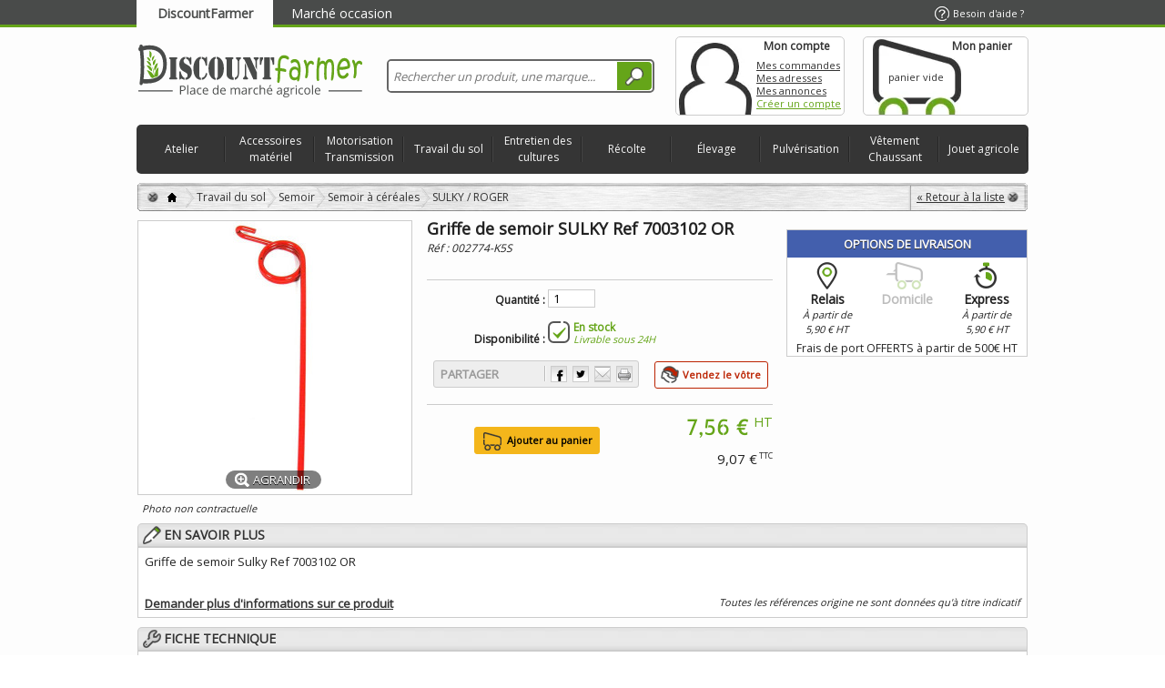

--- FILE ---
content_type: text/html; charset=utf-8
request_url: https://www.discountfarmer.com/sulky-roger/2774-griffe-de-semoir-sulky-ref-7003102-or.html
body_size: 27430
content:
<!DOCTYPE html><html lang="fr" xmlns="http://www.w3.org/1999/xhtml" xml:lang="fr" xmlns:og="http://opengraphprotocol.org/schema/" xmlns:fb="http://www.facebook.com/2008/fbml"><head><script src="https://cache.consentframework.com/js/pa/42776/c/2aoYs/stub" type="text/javascript">/* <![CDATA[ *//* ]]> */</script><script type="text/javascript" src="https://choices.consentframework.com/js/pa/42776/c/2aoYs/cmp" async>/* <![CDATA[ *//* ]]> */</script><title>Griffe de semoir SULKY Ref 7003102 OR - Travail du sol - DiscountFarmer</title><meta name="description" content="Griffe de semoir Sulky Ref 7003102 OR" /><meta http-equiv="Content-Type" content="application/xhtml+xml; charset=utf-8" /><meta http-equiv="content-language" content="fr" /><meta name="robots" content="index,follow" /><meta content="telephone=no" name="format-detection"><meta content="initial-scale=1, maximum-scale=5" name="viewport"><link rel="apple-touch-icon" href="https://www.discountfarmer.com/apple-touch-icon.png" /><link rel="icon" type="image/vnd.microsoft.icon" href="https://ms2.discountfarmer.com/img/faviconDF.ico?1695279701" /><link rel="shortcut icon" type="image/x-icon" href="https://ms2.discountfarmer.com/img/faviconDF.ico?1695279701" /><link rel="search" type="application/opensearchdescription+xml" href="http://www.discountfarmer.com/opensearch.xml" title="DiscountFarmer" /><link as="image" href="https://ms3.discountfarmer.com/2774-2874-large_default/griffe-de-semoir-sulky-ref-7003102-or.jpg" rel="preload"><script type="text/javascript">/* <![CDATA[ */var baseDir='https://www.discountfarmer.com/';var baseUri='https://www.discountfarmer.com/';var static_token='4c331a5f0733957eea7593538b638442';var token='4c331a5f0733957eea7593538b638442';var priceDisplayPrecision=2;var priceDisplayMethod=2;var roundMode=2;var mobile_deviceShort=0;var removingLinkText='';/* ]]> */</script><!--[if IE]><link href="https://ms1.discountfarmer.com/themes/d-f/css/fix-ie.css" rel="stylesheet" type="text/css" media="screen" /> <![endif]--> <!--[if lt IE 9]><style>body .showthepasswd{font-size:0;text-indent:-999px}
			body p.password .showpasswd{display:none}</style><![endif]--><style>/* latin */
			@font-face {
			  font-family: 'Allerta Stencil';
			  font-style: normal;
			  font-weight: 400;
			  src: local('Allerta Stencil Regular'), local('AllertaStencil-Regular'), url(https://ms3.discountfarmer.com/themes/d-f/css/font/HTx0L209KT-LmIE9N7OR6eiycOe1_Db2.woff2) format('woff2');
			  font-display: swap;
			  unicode-range: U+0000-00FF, U+0131, U+0152-0153, U+02BB-02BC, U+02C6, U+02DA, U+02DC, U+2000-206F, U+2074, U+20AC, U+2122, U+2191, U+2193, U+2212, U+2215, U+FEFF, U+FFFD;
			}</style><link as="font" href="https://fonts.googleapis.com/css?family=Open+Sans" rel="preload"><link href="https://fonts.googleapis.com/css?family=Open+Sans" rel="stylesheet"><link href="https://fonts.googleapis.com" rel="preconnect"><link rel="preconnect" href="https://fonts.gstatic.com" crossorigin><link href="https://fonts.googleapis.com/css2?family=Caveat&display=swap" rel="stylesheet"><style>@font-face {
			  font-family: 'discount';
			  font-style: normal;
			  font-weight: 400;
			  src: local('Allerta Stencil Regular'), local('AllertaStencil-Regular'), url("https://fonts.gstatic.com/s/allertastencil/v7/CdSZfRtHbQrBohqmzSdDYHyjZGU_SYMIAZWjSGDHnGA.woff2") format('woff2');
			  unicode-range: U+0000-00FF, U+0131, U+0152-0153, U+02C6, U+02DA, U+02DC, U+2000-206F, U+2074, U+20AC, U+2212, U+2215;
			  font-display: swap;
			}
			@font-face {
			font-family: "Glyphicons Halflings";			
			src: url("https://www.discountfarmer.com/themes/d-f/css/font/glyphicons-halflings-regular.eot");
			src: url("https://www.discountfarmer.com/themes/d-f/css/font/glyphicons-halflings-regular.eot?#iefix") format("embedded-opentype"),
				url("https://www.discountfarmer.com/themes/d-f/css/font/glyphicons-halflings-regular.woff") format('woff'),
				url("https://www.discountfarmer.com/themes/d-f/css/font/glyphicons-halflings-regular.ttf") format('truetype'),
				url("https://www.discountfarmer.com/themes/d-f/css/font/glyphicons-halflings-regular.svg#glyphicons_halflingsregular") format('svg');
				font-display: swap;
			}
			.discountFont { font-family:'discount',Arial,Verdana,sans-serif; }</style><link href="https://ms2.discountfarmer.com/themes/d-f/cache/e674f749b02b5aeab2ffd2a46b045586_all_boa.css" rel="stylesheet" media="all" /><script src="https://ms1.discountfarmer.com/themes/d-f/cache/4833d11b92e3026f693dea582eddcbcc_pig.js" type="text/javascript">/* <![CDATA[ *//* ]]> */</script><script async src="https://www.googletagmanager.com/gtag/js?id=G-W4370B6CKN">/* <![CDATA[ *//* ]]> */</script><script>/* <![CDATA[ */window.dataLayer=window.dataLayer||[];function gtag(){dataLayer.push(arguments);}
gtag('js',new Date());gtag('config','G-W4370B6CKN');/* ]]> */</script><script type="text/javascript">/* <![CDATA[ */var jolisearch={"amb_joli_search_action":"https:\/\/www.discountfarmer.com\/recherche","amb_joli_search_link":"https:\/\/www.discountfarmer.com\/recherche","amb_joli_search_controller":"jolisearch","blocksearch_type":"top","show_cat_desc":0,"ga_acc":"UA-40460541-1","id_lang":5,"url_rewriting":1,"use_autocomplete":1,"minwordlen":3,"l_products":"Nos produits","l_manufacturers":"Nos marques","l_categories":"Nos cat\u00e9gories","l_no_results_found":"Aucun produit ne correspond \u00e0 cette recherche","l_more_results":"Montrer tous les r\u00e9sultats \u00bb","ENT_QUOTES":3,"search_ssl":true,"self":"\/data\/files\/discountfarmer\/modules\/ambjolisearch","position":{"my":"center top","at":"center bottom","collision":"fit none"},"classes":"ps16 centered-list","display_manufacturer":"1","display_category":null,"theme":"finder"};/* ]]> */</script><script type="text/javascript">/* <![CDATA[ */var favorite_products_url_add='https://www.discountfarmer.com/module/favoriteproducts/actions?process=add';var favorite_products_url_remove='https://www.discountfarmer.com/module/favoriteproducts/actions?process=remove';var favorite_products_id_product='2774';/* ]]> */</script><link rel="alternate" type="application/rss+xml" title="Griffe de semoir SULKY Ref 7003102 OR - Travail du sol - DiscountFarmer" href="http://www.discountfarmer.com/modules/feeder/rss.php?id_category=1167&amp;orderby=position&amp;orderway=asc" /></head><body class=" " id="product"> <noscript><p id="noscript">Le javascript est actuellement d&eacute;sactiv&eacute;.&nbsp;Plusieurs fonctionnalit&eacute;s peuvent ne pas marcher.&nbsp;Veuillez r&eacute;activer le javascript pour obtenir un acc&egrave;s total au site.</p></noscript><div id="linkheader"><div class="borderheader "></div><div class='container_9' id="paged"> <a class='webtab isOn' href="https://www.discountfarmer.com">DiscountFarmer</a> <a class='webtab poshyTipsHeader' href="https://mkp.discountfarmer.com"
title="Achetez, vendez vos pièces agricoles d'occasion sur la place de marché.">Marché occasion</a> <a class='help' href="https://www.discountfarmer.com/contactez-nous"><span>Besoin d'aide ?</span></a></div></div><div class="" id="headFullWidth"><div class="supheader container_9 clearfix"><div class='' id="supheader"><div class="grid_9 alpha omega" id="header"> <a href="https://www.discountfarmer.com/" id="header_logo" title='DiscountFarmer.com, vente en ligne de pi&egrave;ces agricoles &agrave; prix mini'><img class="logo" src="https://ms2.discountfarmer.com/img/logoDF.svg" alt='DiscountFarmer.com, vente en ligne de pi&egrave;ces agricoles &agrave; prix mini' width="250" height="58" /></a> <a class='backtotop fixed' href="#headFullWidth"></a><div class="grid_6 omega" id="header_right"><div class="jolisearch col-sm-4 clearfix" id="search_block_top"><form action="https://www.discountfarmer.com/recherche" id="searchbox" method="get"><input class="search_query form-control ac_input" type="text" id="search_query_top" name="search_query" value="" data-autocomplete-mode="1" data-autocomplete="https://www.discountfarmer.com/recherche" data-lang="5" data-manufacturer="Nos marques" data-product="Nos produits" data-category="Nos catégories" data-minwordlen="3" data-no-results-found="Aucun produit ne correspond à cette recherche"  data-more-results="Montrer tous les résultats »" placeholder="Rechercher un produit, une marque..."  /><button class="button btn btn-default button-search" type="submit"> <span>Rechercher</span> </button></form></div></div><div id="header_user"><ul id="header_nav"><li id="your_account"><div class="myaccount"> <a href="https://www.discountfarmer.com/mon-espace-personnel" title='Mon compte'>Mon compte</a></div><div> <span class="account-title"><a href="https://www.discountfarmer.com/mon-espace-personnel" title='Mon compte'>Mon compte</a></span> <a class="unfixed" href="https://www.discountfarmer.com/historique-des-commandes" title="Mes commandes">Mes commandes</a><br class="unfixed" /> <a class="unfixed" href="https://www.discountfarmer.com/adresses" title="Mes adresses">Mes adresses</a><br class="unfixed" /> <a class="unfixed" href="https://mkp.discountfarmer.com/ma-place-de-marche?tab=a" title="Mes annonces">Mes annonces</a><br class="unfixed" /> <a class="login" href="https://www.discountfarmer.com/mon-espace-personnel" title="Créer un compte">Créer un compte</a></div></li><li id="shopping_cart"> <a href="https://www.discountfarmer.com/commande" title="Voir mon panier"><span class='cart-title'>Mon panier</span> <span class='cart_quantities'> <br /> <span class="ajax_cart_quantity hidden">0</span> <span class="ajax_cart_product_txt hidden">produit</span> <span class="ajax_cart_product_txt_s hidden">produits</span> <span class="ajax_cart_no_product">panier vide</span> </span> <span class='cart_totals'> <span class="ajax_cart_txt_total hidden"> Total :<br /> </span> <span class="ajax_cart_total hidden"> </span> </span> <span id='expander' style='display:none;'></span> </a></li></ul><div class="clearfix"></div></div><div><script type="text/javascript">/* <![CDATA[ */var CUSTOMIZE_TEXTFIELD=1;var customizationIdMessage="Personnalisation n°";var removingLinkText="supprimer cet article du panier";var freeShippingTranslation="Livraison gratuite !";var freeProductTranslation="Gratuit !";var delete_txt="Supprimer";var img_dir='https://ms2.discountfarmer.com/themes/d-f/img/';var StartTo="A partir de ";var viewmore="En savoir plus";var LimitedStock='';/* ]]> */</script><div class="block exclusive" id="cart_block"> <strong class='hidden'> <a href="https://www.discountfarmer.com/index.php?controller=order_process">Mon panier</a> <span class="hidden" id="block_cart_expand">&nbsp;</span> <span id="block_cart_collapse">&nbsp;</span> </strong><div class="block_content"><div class="collapsed" id="cart_block_summary"> <span class="ajax_cart_quantity" style="display:none;">0</span> <span class="ajax_cart_product_txt_s" style="display:none">articles</span> <span class="ajax_cart_product_txt">article</span> <span class="ajax_cart_total" style="display:none"> </span> <span class="ajax_cart_no_product">panier vide</span></div><div class="expanded" id="cart_block_list"><p  id="cart_block_no_products">Aucun produit</p><p id="cart-prices"> <span class="price ajax_cart_shipping_cost" id="cart_block_shipping_cost">0,00 €</span> <span id="cart_block_shipping_cost_legend">Expédition</span> <a href='https://www.discountfarmer.com/commande#compare_shipping_form' id="info_shipping_cost">En savoir plus</a> <span class='hr shipping_cost'></span> <span class="price ajax_block_cart_totalht" id="cart_block_totalht">0,00 €</span> <span>Total HT</span> <br /> <span class="price ajax_cart_tax_cost" id="cart_block_tax_cost">0,00 €</span> <span>Taxes</span> <span class='hr'></span> <span class="price ajax_block_cart_total" id="cart_block_total">0,00 €</span> <span>Total TTC</span></p><p id="cart-buttons"> <a class="button_small" href='https://www.discountfarmer.com/commande' title='Mon panier'>Mon panier</a> <a class="exclusive" href='https://www.discountfarmer.com/commande' id="button_order_cart" title='Commander'><span></span>Commander</a></p></div></div></div><div class="innovative_container" id="innovative_container1"><ul class="clearfix"><li class="innovative_tab" id="innovative_tab_4"> <a class="mobile_device" href="https://www.discountfarmer.com/3-atelier">Atelier</a><div class="innovative_tab_container clearfix" id="innovative_tab_container_4"><div class="block_columns" id="block_columns_4"><div class="innovative_col_n4 innovative_column innovative_column_11"> <span class="innovative_column_title innovative_column_title_11"><a href="https://www.discountfarmer.com/4-quincaillerie">Quincaillerie</a></span><ul ><li class="innovative_column_line_11 innovative_column_line_1130"> <a class="innovative_column_href_1130" href="https://www.discountfarmer.com/30-fournitures-de-rangement"> Fournitures de rangement </a></li><li class="innovative_column_line_11 innovative_column_line_115"> <a class="innovative_column_href_115" href="https://www.discountfarmer.com/5-boulonnerie-et-fixation-mecanique"> Boulonnerie et fixation mécanique </a></li><li class="innovative_column_line_11 innovative_column_line_1117"> <a class="innovative_column_href_1117" href="https://www.discountfarmer.com/17-cable-corde-chainette-et-accessoires"> Câble, corde, chaînette et accessoires </a></li><li class="innovative_column_line_11 innovative_column_line_1127"> <a class="innovative_column_href_1127" href="https://www.discountfarmer.com/27-adhesif-et-abrasif"> Adhésif et abrasif </a></li></ul></div><div class="innovative_col_n4 innovative_column innovative_column_12"> <span class="innovative_column_title innovative_column_title_12"><a href="https://www.discountfarmer.com/31-equipement-general-datelier">Equipement général d’atelier</a></span><ul ><li class="innovative_column_line_12 innovative_column_line_1232"> <a class="innovative_column_href_1232" href="https://www.discountfarmer.com/32-chauffage-datelier"> Chauffage d’atelier </a></li><li class="innovative_column_line_12 innovative_column_line_1233"> <a class="innovative_column_href_1233" href="https://www.discountfarmer.com/33-groupe-electrogene"> Groupe électrogène </a></li><li class="innovative_column_line_12 innovative_column_line_121278"> <a class="innovative_column_href_121278" href="https://www.discountfarmer.com/1278-groupe-motopompe"> Groupe motopompe </a></li><li class="innovative_column_line_12 innovative_column_line_1234"> <a class="innovative_column_href_1234" href="https://www.discountfarmer.com/34-entretien-et-securite"> Entretien et sécurité </a></li><li class="innovative_column_line_12 innovative_column_line_1240"> <a class="innovative_column_href_1240" href="https://www.discountfarmer.com/40-accessoires-electriques"> Accessoires électriques </a></li><li class="innovative_column_line_12 innovative_column_line_1244"> <a class="innovative_column_href_1244" href="https://www.discountfarmer.com/44-eclairage-et-signalisation"> Eclairage et signalisation </a></li></ul></div><div class="innovative_col_n4 innovative_column innovative_column_15"> <span class="innovative_column_title innovative_column_title_15"><a href="https://www.discountfarmer.com/72-materiel-pneumatiques">Matériel pneumatiques</a></span><ul ><li class="innovative_column_line_15 innovative_column_line_1573"> <a class="innovative_column_href_1573" href="https://www.discountfarmer.com/73-compresseur-et-accessoires"> Compresseur et accessoires </a></li><li class="innovative_column_line_15 innovative_column_line_1579"> <a class="innovative_column_href_1579" href="https://www.discountfarmer.com/79-chariot-a-pneus"> Chariot à pneus </a></li></ul></div><div class="innovative_col_n4 innovative_column innovative_column_14"> <span class="innovative_column_title innovative_column_title_14"><a href="https://www.discountfarmer.com/56-autres-equipements-de-ferme">Autres équipements de ferme</a></span><ul ><li class="innovative_column_line_14 innovative_column_line_1457"> <a class="innovative_column_href_1457" href="https://www.discountfarmer.com/57-nettoyeur-haute-pression"> Nettoyeur haute pression </a></li><li class="innovative_column_line_14 innovative_column_line_1458"> <a class="innovative_column_href_1458" href="https://www.discountfarmer.com/58-pompe-a-gasoil"> Pompe à gasoil </a></li><li class="innovative_column_line_14 innovative_column_line_1469"> <a class="innovative_column_href_1469" href="https://www.discountfarmer.com/69-pompe-adblue"> Pompe ADBLUE </a></li><li class="innovative_column_line_14 innovative_column_line_1468"> <a class="innovative_column_href_1468" href="https://www.discountfarmer.com/68-effaroucheur"> Effaroucheur </a></li><li class="innovative_column_line_14 innovative_column_line_1470"> <a class="innovative_column_href_1470" href="https://www.discountfarmer.com/70-outils-de-mesure"> Outils de mesure </a></li><li class="innovative_column_line_14 innovative_column_line_1467"> <a class="innovative_column_href_1467" href="https://www.discountfarmer.com/67-autre-equipement"> Autre équipement </a></li></ul></div><div class="innovative_col_n4 innovative_column innovative_column_78"> <span class="innovative_column_title innovative_column_title_78"><a href="https://www.discountfarmer.com/49-maconnerie">Maçonnerie</a></span><ul ><li class="innovative_column_line_78 innovative_column_line_781175"> <a class="innovative_column_href_781175" href="https://www.discountfarmer.com/1175-truelle-taloche-et-platoir"> Truelle, taloche et platoir </a></li><li class="innovative_column_line_78 innovative_column_line_781176"> <a class="innovative_column_href_781176" href="https://www.discountfarmer.com/1176-seau-et-auge"> Seau et auge </a></li><li class="innovative_column_line_78 innovative_column_line_781177"> <a class="innovative_column_href_781177" href="https://www.discountfarmer.com/1177-niveau"> Niveau </a></li><li class="innovative_column_line_78 innovative_column_line_781178"> <a class="innovative_column_href_781178" href="https://www.discountfarmer.com/1178-pince-a-decoffrer"> Pince à décoffrer </a></li></ul></div><div class="innovative_col_n4 innovative_column innovative_column_19"> <span class="innovative_column_title innovative_column_title_19"><a href="https://www.discountfarmer.com/120-jardinage">Jardinage</a></span><ul ><li class="innovative_column_line_19 innovative_column_line_19121"> <a class="innovative_column_href_19121" href="https://www.discountfarmer.com/121-outil-electrique"> Outil électrique </a></li><li class="innovative_column_line_19 innovative_column_line_19125"> <a class="innovative_column_href_19125" href="https://www.discountfarmer.com/125-outil-manuel"> Outil manuel </a></li><li class="innovative_column_line_19 innovative_column_line_19136"> <a class="innovative_column_href_19136" href="https://www.discountfarmer.com/136-arrosage"> Arrosage </a></li></ul></div><div class="innovative_col_n4 innovative_column innovative_column_16"> <span class="innovative_column_title innovative_column_title_16"><a href="https://www.discountfarmer.com/95-soudure">Soudure</a></span><ul ><li class="innovative_column_line_16 innovative_column_line_1696"> <a class="innovative_column_href_1696" href="https://www.discountfarmer.com/96-poste-a-souder-et-accessoires"> Poste à souder et accessoires </a></li><li class="innovative_column_line_16 innovative_column_line_16103"> <a class="innovative_column_href_16103" href="https://www.discountfarmer.com/103-consommables"> Consommables </a></li></ul></div><div class="innovative_col_n4 innovative_column innovative_column_13"> <span class="innovative_column_title innovative_column_title_13"><a href="https://www.discountfarmer.com/50-stockage-et-manutention">Stockage et manutention</a></span><ul ><li class="innovative_column_line_13 innovative_column_line_1351"> <a class="innovative_column_href_1351" href="https://www.discountfarmer.com/51-transpalette"> Transpalette </a></li><li class="innovative_column_line_13 innovative_column_line_1352"> <a class="innovative_column_href_1352" href="https://www.discountfarmer.com/52-chandelle-de-calage"> Chandelle de calage </a></li><li class="innovative_column_line_13 innovative_column_line_1353"> <a class="innovative_column_href_1353" href="https://www.discountfarmer.com/53-levage"> Levage </a></li></ul></div><div class="innovative_col_n4 innovative_column innovative_column_18"> <span class="innovative_column_title innovative_column_title_18"><a href="https://www.discountfarmer.com/114-outillage-electroportatif">Outillage électroportatif</a></span><ul ><li class="innovative_column_line_18 innovative_column_line_18115"> <a class="innovative_column_href_18115" href="https://www.discountfarmer.com/115-perceuse-et-perforateur"> Perceuse et perforateur </a></li><li class="innovative_column_line_18 innovative_column_line_18116"> <a class="innovative_column_href_18116" href="https://www.discountfarmer.com/116-scie-sauteuse"> Scie sauteuse </a></li><li class="innovative_column_line_18 innovative_column_line_18117"> <a class="innovative_column_href_18117" href="https://www.discountfarmer.com/117-meuleuse"> Meuleuse </a></li><li class="innovative_column_line_18 innovative_column_line_18118"> <a class="innovative_column_href_18118" href="https://www.discountfarmer.com/118-tronconneuse-a-disque"> Tronçonneuse à disque </a></li><li class="innovative_column_line_18 innovative_column_line_18119"> <a class="innovative_column_href_18119" href="https://www.discountfarmer.com/119-accessoires"> Accessoires </a></li></ul></div><div class="innovative_col_n4 innovative_column innovative_column_17"> <span class="innovative_column_title innovative_column_title_17"><a href="https://www.discountfarmer.com/106-outillage-a-main">Outillage à main</a></span><ul ><li class="innovative_column_line_17 innovative_column_line_171179"> <a class="innovative_column_href_171179" href="https://www.discountfarmer.com/1179-servante"> Servante </a></li><li class="innovative_column_line_17 innovative_column_line_17107"> <a class="innovative_column_href_17107" href="https://www.discountfarmer.com/107-caisse-outils"> Caisse à outils </a></li><li class="innovative_column_line_17 innovative_column_line_17108"> <a class="innovative_column_href_17108" href="https://www.discountfarmer.com/108-cl-et-cliquet"> Clé et cliquet </a></li><li class="innovative_column_line_17 innovative_column_line_171196"> <a class="innovative_column_href_171196" href="https://www.discountfarmer.com/1196-pince-et-tenaille"> Pince et tenaille </a></li><li class="innovative_column_line_17 innovative_column_line_17111"> <a class="innovative_column_href_17111" href="https://www.discountfarmer.com/111-burin-pointeau-et-chasse-goupille"> Burin, pointeau et chasse-goupille </a></li></ul></div><div class="innovative_col_n4 innovative_column innovative_column_79"> <span class="innovative_column_title innovative_column_title_79"><a href="https://www.discountfarmer.com/106-outillage-a-main">Outillage à main</a></span><ul ><li class="innovative_column_line_79 innovative_column_line_79110"> <a class="innovative_column_href_79110" href="https://www.discountfarmer.com/110-tournevis"> Tournevis </a></li><li class="innovative_column_line_79 innovative_column_line_79112"> <a class="innovative_column_href_79112" href="https://www.discountfarmer.com/112-marteau"> Marteau </a></li><li class="innovative_column_line_79 innovative_column_line_791206"> <a class="innovative_column_href_791206" href="https://www.discountfarmer.com/1206-presse-etau-et-extracteur"> Presse, étau et extracteur </a></li><li class="innovative_column_line_79 innovative_column_line_791081"> <a class="innovative_column_href_791081" href="https://www.discountfarmer.com/1081-scie-et-lime"> Scie et lime </a></li><li class="innovative_column_line_79 innovative_column_line_791213"> <a class="innovative_column_href_791213" href="https://www.discountfarmer.com/1213-coffret"> Coffret </a></li><li class="innovative_column_line_79 innovative_column_line_79113"> <a class="innovative_column_href_79113" href="https://www.discountfarmer.com/113-autre-outillage"> Autre outillage </a></li></ul></div></div><div class="block_advertising"  ><strong>Le coin <span>Discount</span></strong><div id="block_advertising_2"><p class="imgpub"><a href="https://www.discountfarmer.com/eclairage-fixe/36260-cloche-d-atelier-led-100w.html"><img alt="Cloche d'atelier LED 80W/100W/150W 13000LM 4000K IP 65" src="https://ms2.discountfarmer.com/36260-57702-home_default/cloche-d-atelier-led-100w.jpg" title="Cloche d'atelier LED 80W/100W/150W 13000LM 4000K IP 65" class="img_adv" loading="lazy"/><img src="https://www.discountfarmer.com/img/m/143-small.jpg" class="marque" title="Osram" alt="Osram" /></a><br /> <a class="profite" href="https://www.discountfarmer.com/eclairage-fixe/36260-cloche-d-atelier-led-100w.html"> J'en Profite » </a></p><p class="discountname"><a href="https://www.discountfarmer.com/eclairage-fixe/36260-cloche-d-atelier-led-100w.html">Cloche d'atelier LED 80W/100W/150W 13000LM ...</a></p><div class="discountprice"><p class="our_price_display">&#54;&#56;,&#52;&#51; €<sup> HT</sup></p><p class="old_price">&#57;&#54;,&#54;&#48; €<sup> TTC</sup></p></div><hr /></div><div id="block_advertising_6"><p class="imgpub"><a href="https://www.discountfarmer.com/meuleuse/36480-lot-de-2-meuleuses-d125-d230-avec-disque-3661903026022.html"><img alt="Lot de 2 meuleuses D125/ D230 avec disque" src="https://ms1.discountfarmer.com/36480-39244-home_default/lot-de-2-meuleuses-d125-d230-avec-disque.jpg" title="Lot de 2 meuleuses D125/ D230 avec disque" class="img_adv" loading="lazy"/><img src="https://www.discountfarmer.com/img/m/5-small.jpg" class="marque" title="HIKOKI" alt="HIKOKI" /></a><br /> <a class="profite" href="https://www.discountfarmer.com/meuleuse/36480-lot-de-2-meuleuses-d125-d230-avec-disque-3661903026022.html"> J'en Profite » </a></p><p class="discountname"><a href="https://www.discountfarmer.com/meuleuse/36480-lot-de-2-meuleuses-d125-d230-avec-disque-3661903026022.html">Lot de 2 meuleuses D125/ D230 avec disque</a></p><div class="discountprice"><p class="our_price_display">&#50;&#52;&#48;,&#57;&#49; €<sup> HT</sup></p><p class="old_price">&#51;&#52;&#52;,&#49;&#54; €<sup> TTC</sup></p></div><hr /></div></div></div></li><li class="innovative_tab" id="innovative_tab_7"> <a class="mobile_device" href="https://www.discountfarmer.com/140-accessoires-materiel">Accessoires matériel</a><div class="innovative_tab_container clearfix" id="innovative_tab_container_7"><div class="block_columns" id="block_columns_7"><div class="innovative_col_n7 innovative_column innovative_column_24"> <span class="innovative_column_title innovative_column_title_24"><a href="https://www.discountfarmer.com/175-electricite">Electricité</a></span><ul ><li class="innovative_column_line_24 innovative_column_line_24176"> <a class="innovative_column_href_24176" href="https://www.discountfarmer.com/176-interrupteur-prise-et-converter"> Interrupteur, prise et converter </a></li><li class="innovative_column_line_24 innovative_column_line_24177"> <a class="innovative_column_href_24177" href="https://www.discountfarmer.com/177-cable"> Câble </a></li><li class="innovative_column_line_24 innovative_column_line_24178"> <a class="innovative_column_href_24178" href="https://www.discountfarmer.com/178-fusible"> Fusible </a></li><li class="innovative_column_line_24 innovative_column_line_24179"> <a class="innovative_column_href_24179" href="https://www.discountfarmer.com/179-relais"> Relais </a></li><li class="innovative_column_line_24 innovative_column_line_24180"> <a class="innovative_column_href_24180" href="https://www.discountfarmer.com/180-centrale"> Centrale </a></li><li class="innovative_column_line_24 innovative_column_line_24181"> <a class="innovative_column_href_24181" href="https://www.discountfarmer.com/181-commutateur"> Commutateur </a></li><li class="innovative_column_line_24 innovative_column_line_24182"> <a class="innovative_column_href_24182" href="https://www.discountfarmer.com/182-cosse-electrique"> Cosse électrique </a></li><li class="innovative_column_line_24 innovative_column_line_24183"> <a class="innovative_column_href_24183" href="https://www.discountfarmer.com/183-testeur"> Testeur </a></li><li class="innovative_column_line_24 innovative_column_line_24184"> <a class="innovative_column_href_24184" href="https://www.discountfarmer.com/184-accessoires-divers"> Accessoires divers </a></li></ul></div><div class="innovative_col_n7 innovative_column innovative_column_23"> <span class="innovative_column_title innovative_column_title_23"><a href="https://www.discountfarmer.com/165-eclairage-et-signalisation">Eclairage et signalisation</a></span><ul ><li class="innovative_column_line_23 innovative_column_line_23166"> <a class="innovative_column_href_23166" href="https://www.discountfarmer.com/166-eclairage-vehicule-et-accessoires"> Eclairage véhicule et accessoires </a></li><li class="innovative_column_line_23 innovative_column_line_23172"> <a class="innovative_column_href_23172" href="https://www.discountfarmer.com/172-gyrophares-et-accessoires"> Gyrophares et accessoires </a></li><li class="innovative_column_line_23 innovative_column_line_23173"> <a class="innovative_column_href_23173" href="https://www.discountfarmer.com/173-signalisation"> Signalisation </a></li><li class="innovative_column_line_23 innovative_column_line_23174"> <a class="innovative_column_href_23174" href="https://www.discountfarmer.com/174-ampoule-12v-24v"> Ampoule 12V / 24V </a></li></ul></div><div class="innovative_col_n7 innovative_column innovative_column_21"> <span class="innovative_column_title innovative_column_title_21"><a href="https://www.discountfarmer.com/144-equipement-cabine">Equipement cabine</a></span><ul ><li class="innovative_column_line_21 innovative_column_line_211633"> <a class="innovative_column_href_211633" href="https://www.discountfarmer.com/1633-equipements-vehicules"> Équipements véhicules </a></li><li class="innovative_column_line_21 innovative_column_line_21150"> <a class="innovative_column_href_21150" href="https://www.discountfarmer.com/150-siege"> Siège </a></li><li class="innovative_column_line_21 innovative_column_line_21145"> <a class="innovative_column_href_21145" href="https://www.discountfarmer.com/145-retroviseur"> Rétroviseur </a></li><li class="innovative_column_line_21 innovative_column_line_21146"> <a class="innovative_column_href_21146" href="https://www.discountfarmer.com/146-boule-de-volant"> Boule de volant </a></li><li class="innovative_column_line_21 innovative_column_line_21147"> <a class="innovative_column_href_21147" href="https://www.discountfarmer.com/147-serrure-de-portiere"> Serrure de portière </a></li><li class="innovative_column_line_21 innovative_column_line_21148"> <a class="innovative_column_href_21148" href="https://www.discountfarmer.com/148-balai-dessuie-glace"> Balai d’essuie-glace </a></li></ul></div><div class="innovative_col_n7 innovative_column innovative_column_28"> <span class="innovative_column_title innovative_column_title_28"><a href="https://www.discountfarmer.com/209-produit-dentretien-vehicule">Produit d’entretien véhicule</a></span><ul ><li class="innovative_column_line_28 innovative_column_line_28210"> <a class="innovative_column_href_28210" href="https://www.discountfarmer.com/210-graissage"> Graissage </a></li><li class="innovative_column_line_28 innovative_column_line_28214"> <a class="innovative_column_href_28214" href="https://www.discountfarmer.com/214-liquide-de-frein"> Liquide de frein </a></li><li class="innovative_column_line_28 innovative_column_line_28215"> <a class="innovative_column_href_28215" href="https://www.discountfarmer.com/215-liquide-lave-glace"> Liquide lave glace </a></li><li class="innovative_column_line_28 innovative_column_line_28216"> <a class="innovative_column_href_28216" href="https://www.discountfarmer.com/216-liquide-refroidissement"> Liquide refroidissement </a></li><li class="innovative_column_line_28 innovative_column_line_28217"> <a class="innovative_column_href_28217" href="https://www.discountfarmer.com/217-autres-produits-dentretien"> Autres produits d’entretien </a></li></ul></div><div class="innovative_col_n7 innovative_column innovative_column_25"> <span class="innovative_column_title innovative_column_title_25"><a href="https://www.discountfarmer.com/185-attelage">Attelage</a></span><ul ><li class="innovative_column_line_25 innovative_column_line_25186"> <a class="innovative_column_href_25186" href="https://www.discountfarmer.com/186-crochet"> Crochet </a></li><li class="innovative_column_line_25 innovative_column_line_25187"> <a class="innovative_column_href_25187" href="https://www.discountfarmer.com/187-rotule"> Rotule </a></li><li class="innovative_column_line_25 innovative_column_line_25188"> <a class="innovative_column_href_25188" href="https://www.discountfarmer.com/188-3eme-point-et-accessoires"> 3ème point et accessoires </a></li><li class="innovative_column_line_25 innovative_column_line_25189"> <a class="innovative_column_href_25189" href="https://www.discountfarmer.com/189-axe"> Axe </a></li><li class="innovative_column_line_25 innovative_column_line_25190"> <a class="innovative_column_href_25190" href="https://www.discountfarmer.com/190-tube"> Tube </a></li><li class="innovative_column_line_25 innovative_column_line_25191"> <a class="innovative_column_href_25191" href="https://www.discountfarmer.com/191-barre-et-accessoires"> Barre et accessoires </a></li><li class="innovative_column_line_25 innovative_column_line_25192"> <a class="innovative_column_href_25192" href="https://www.discountfarmer.com/192-accessoires-divers"> Accessoires divers </a></li></ul></div><div class="innovative_col_n7 innovative_column innovative_column_26"> <span class="innovative_column_title innovative_column_title_26"><a href="https://www.discountfarmer.com/193-portage">Portage</a></span><ul ><li class="innovative_column_line_26 innovative_column_line_26194"> <a class="innovative_column_href_26194" href="https://www.discountfarmer.com/194-axe-boule-et-anneau-dattelage"> Axe, boule et anneau d’attelage </a></li><li class="innovative_column_line_26 innovative_column_line_26197"> <a class="innovative_column_href_26197" href="https://www.discountfarmer.com/197-bequille-et-cric-manivelle"> Béquille et cric manivelle </a></li><li class="innovative_column_line_26 innovative_column_line_26200"> <a class="innovative_column_href_26200" href="https://www.discountfarmer.com/200-fermeture-charniere-et-gond"> Fermeture, charnière et gond </a></li><li class="innovative_column_line_26 innovative_column_line_26201"> <a class="innovative_column_href_26201" href="https://www.discountfarmer.com/201-bache-treuil-et-moulinet"> Bâche, treuil et moulinet </a></li><li class="innovative_column_line_26 innovative_column_line_26202"> <a class="innovative_column_href_26202" href="https://www.discountfarmer.com/202-essieu"> Essieu </a></li><li class="innovative_column_line_26 innovative_column_line_26203"> <a class="innovative_column_href_26203" href="https://www.discountfarmer.com/203-ressort-et-verin-de-freinage"> Ressort et vérin de freinage </a></li></ul></div><div class="innovative_col_n7 innovative_column innovative_column_27"> <span class="innovative_column_title innovative_column_title_27"><a href="https://www.discountfarmer.com/204-roue">Roue</a></span><ul ><li class="innovative_column_line_27 innovative_column_line_27205"> <a class="innovative_column_href_27205" href="https://www.discountfarmer.com/205-roue-tole"> Roue tôle </a></li><li class="innovative_column_line_27 innovative_column_line_27206"> <a class="innovative_column_href_27206" href="https://www.discountfarmer.com/206-roue-caoutchouc"> Roue caoutchouc </a></li><li class="innovative_column_line_27 innovative_column_line_27207"> <a class="innovative_column_href_27207" href="https://www.discountfarmer.com/207-roue-de-terrage"> Roue de terrage </a></li><li class="innovative_column_line_27 innovative_column_line_27208"> <a class="innovative_column_href_27208" href="https://www.discountfarmer.com/208-garde-boue"> Garde boue </a></li></ul></div><div class="innovative_col_n7 innovative_column innovative_column_29"> <span class="innovative_column_title innovative_column_title_29"><a href="https://www.discountfarmer.com/218-autres-accessoires">Autres accessoires</a></span><ul ><li class="innovative_column_line_29 innovative_column_line_29219"> <a class="innovative_column_href_29219" href="https://www.discountfarmer.com/219-plaque-de-vitrage-incassable"> Plaque de vitrage incassable </a></li><li class="innovative_column_line_29 innovative_column_line_29220"> <a class="innovative_column_href_29220" href="https://www.discountfarmer.com/220-spire-de-vis"> Spire de vis </a></li><li class="innovative_column_line_29 innovative_column_line_29221"> <a class="innovative_column_href_29221" href="https://www.discountfarmer.com/221-distributeur-delimbe"> Distributeur DELIMBE </a></li><li class="innovative_column_line_29 innovative_column_line_29162"> <a class="innovative_column_href_29162" href="https://www.discountfarmer.com/162-saleuse-delimbe"> Saleuse Delimbe </a></li><li class="innovative_column_line_29 innovative_column_line_291294"> <a class="innovative_column_href_291294" href="https://www.discountfarmer.com/1294-lame-de-godet"> Lame de godet </a></li></ul></div><div class="innovative_col_n7 innovative_column innovative_column_20"> <span class="innovative_column_title innovative_column_title_20"><a href="https://www.discountfarmer.com/141-navigation">Navigation</a></span><ul ><li class="innovative_column_line_20 innovative_column_line_20142"> <a class="innovative_column_href_20142" href="https://www.discountfarmer.com/142-gps"> GPS </a></li><li class="innovative_column_line_20 innovative_column_line_20143"> <a class="innovative_column_href_20143" href="https://www.discountfarmer.com/143-camera-et-radar-de-recul"> Caméra et radar de recul </a></li></ul></div><div class="innovative_col_n7 innovative_column innovative_column_89"> <span class="innovative_column_title innovative_column_title_89"><a href="https://www.discountfarmer.com/1675-pneumatique">Pneumatique</a></span><ul ><li class="innovative_column_line_89 innovative_column_line_8980"> <a class="innovative_column_href_8980" href="https://www.discountfarmer.com/80-reparation-crevaison"> Réparation crevaison </a></li><li class="innovative_column_line_89 innovative_column_line_8990"> <a class="innovative_column_href_8990" href="https://www.discountfarmer.com/90-valve-et-accessoires"> Valve et accessoires </a></li><li class="innovative_column_line_89 innovative_column_line_891924"> <a class="innovative_column_href_891924" href="https://www.discountfarmer.com/1924-chambres-a-air"> Chambres à air </a></li></ul></div><div class="innovative_col_n7 innovative_column innovative_column_22"> <span class="innovative_column_title innovative_column_title_22"><a href="https://www.discountfarmer.com/151-peinture">Peinture</a></span><ul ><li class="innovative_column_line_22 innovative_column_line_22152"> <a class="innovative_column_href_22152" href="https://www.discountfarmer.com/152-blanc"> Blanc </a></li><li class="innovative_column_line_22 innovative_column_line_22153"> <a class="innovative_column_href_22153" href="https://www.discountfarmer.com/153-bleu"> Bleu </a></li><li class="innovative_column_line_22 innovative_column_line_22154"> <a class="innovative_column_href_22154" href="https://www.discountfarmer.com/154-jaune-orange"> Jaune / Orange </a></li><li class="innovative_column_line_22 innovative_column_line_22155"> <a class="innovative_column_href_22155" href="https://www.discountfarmer.com/155-vert"> Vert </a></li><li class="innovative_column_line_22 innovative_column_line_22156"> <a class="innovative_column_href_22156" href="https://www.discountfarmer.com/156-rouge"> Rouge </a></li><li class="innovative_column_line_22 innovative_column_line_22157"> <a class="innovative_column_href_22157" href="https://www.discountfarmer.com/157-noir"> Noir </a></li><li class="innovative_column_line_22 innovative_column_line_22158"> <a class="innovative_column_href_22158" href="https://www.discountfarmer.com/158-gris"> Gris </a></li><li class="innovative_column_line_22 innovative_column_line_22159"> <a class="innovative_column_href_22159" href="https://www.discountfarmer.com/159-brun-marron"> Brun / Marron </a></li></ul></div><div class="innovative_col_n7 innovative_column innovative_column_75"> <span class="innovative_column_title innovative_column_title_75"><a href="https://www.discountfarmer.com/151-peinture">Peinture</a></span><ul ><li class="innovative_column_line_75 innovative_column_line_75161"> <a class="innovative_column_href_75161" href="https://www.discountfarmer.com/161-diluant-degraissant-et-antirouille"> Diluant, dégraissant et antirouille </a></li><li class="innovative_column_line_75 innovative_column_line_75163"> <a class="innovative_column_href_75163" href="https://www.discountfarmer.com/163-pinceau"> Pinceau </a></li><li class="innovative_column_line_75 innovative_column_line_75164"> <a class="innovative_column_href_75164" href="https://www.discountfarmer.com/164-autres-produits"> Autres produits </a></li></ul></div></div><div class="block_advertising"  ><strong>Le coin <span>Discount</span></strong><div id="block_advertising_3"><p class="imgpub"><a href="https://www.discountfarmer.com/autres-produits-dentretien/811-aerosol-start-pilot.html"><img alt="Aérosol Start Pilot" src="https://ms1.discountfarmer.com/811-10029-home_default/aerosol-start-pilot.jpg" title="Aérosol Start Pilot" class="img_adv" loading="lazy"/></a><br /> <a class="profite" href="https://www.discountfarmer.com/autres-produits-dentretien/811-aerosol-start-pilot.html"> J'en Profite » </a></p><p class="discountname"><a href="https://www.discountfarmer.com/autres-produits-dentretien/811-aerosol-start-pilot.html">Aérosol Start Pilot</a></p><div class="discountprice"><p class="our_price_display">&#57;,&#52;&#49; €<sup> HT</sup></p><p class="old_price">&#49;&#50;,&#53;&#53; €<sup> TTC</sup></p></div><hr /></div><div id="block_advertising_14"><p class="imgpub"><a href="https://www.discountfarmer.com/autres-produits-dentretien/21499-aerosol-wd-40-500ml.html"><img alt="Aérosol WD-40 500mL" src="https://ms1.discountfarmer.com/21499-24367-home_default/aerosol-wd-40-500ml.jpg" title="Aérosol WD-40 500mL" class="img_adv" loading="lazy"/></a><br /> <a class="profite" href="https://www.discountfarmer.com/autres-produits-dentretien/21499-aerosol-wd-40-500ml.html"> J'en Profite » </a></p><p class="discountname"><a href="https://www.discountfarmer.com/autres-produits-dentretien/21499-aerosol-wd-40-500ml.html">Aérosol WD-40 500mL</a></p><div class="discountprice"><p class="our_price_display">&#57;,&#56;&#51; €<sup> HT</sup></p><p class="old_price">&#49;&#51;,&#49;&#48; €<sup> TTC</sup></p></div><hr /></div></div></div></li><li class="innovative_tab" id="innovative_tab_8"> <a class="mobile_device" href="https://www.discountfarmer.com/222-motorisation-transmission">Motorisation Transmission</a><div class="innovative_tab_container clearfix" id="innovative_tab_container_8"><div class="block_columns" id="block_columns_8"><div class="innovative_col_n8 innovative_column innovative_column_30"> <span class="innovative_column_title innovative_column_title_30"><a href="https://www.discountfarmer.com/223-filtre-agricole">Filtre agricole</a></span><ul ><li class="innovative_column_line_30 innovative_column_line_30224"> <a class="innovative_column_href_30224" href="https://www.discountfarmer.com/224-filtre-a-huile"> Filtre à huile </a></li><li class="innovative_column_line_30 innovative_column_line_30225"> <a class="innovative_column_href_30225" href="https://www.discountfarmer.com/225-filtre-a-air"> Filtre à air </a></li><li class="innovative_column_line_30 innovative_column_line_30226"> <a class="innovative_column_href_30226" href="https://www.discountfarmer.com/226-filtre-a-carburant"> Filtre à carburant </a></li><li class="innovative_column_line_30 innovative_column_line_30227"> <a class="innovative_column_href_30227" href="https://www.discountfarmer.com/227-filtre-a-eau"> Filtre à eau </a></li><li class="innovative_column_line_30 innovative_column_line_30228"> <a class="innovative_column_href_30228" href="https://www.discountfarmer.com/228-filtre-hydraulique"> Filtre hydraulique </a></li><li class="innovative_column_line_30 innovative_column_line_30229"> <a class="innovative_column_href_30229" href="https://www.discountfarmer.com/229-filtre-absorbeur-deau"> Filtre absorbeur d’eau </a></li><li class="innovative_column_line_30 innovative_column_line_301634"> <a class="innovative_column_href_301634" href="https://www.discountfarmer.com/1634-filtre-de-cabine"> Filtre de cabine </a></li><li class="innovative_column_line_30 innovative_column_line_30230"> <a class="innovative_column_href_30230" href="https://www.discountfarmer.com/230-accessoires"> Accessoires </a></li></ul></div><div class="innovative_col_n8 innovative_column innovative_column_31"> <span class="innovative_column_title innovative_column_title_31"><a href="https://www.discountfarmer.com/231-electricite-vehicules">Électricité véhicules</a></span><ul ><li class="innovative_column_line_31 innovative_column_line_31255"> <a class="innovative_column_href_31255" href="https://www.discountfarmer.com/255-alternateur"> Alternateur </a></li><li class="innovative_column_line_31 innovative_column_line_31252"> <a class="innovative_column_href_31252" href="https://www.discountfarmer.com/252-demarreur"> Démarreur </a></li><li class="innovative_column_line_31 innovative_column_line_31232"> <a class="innovative_column_href_31232" href="https://www.discountfarmer.com/232-batterie"> Batterie </a></li><li class="innovative_column_line_31 innovative_column_line_311766"> <a class="innovative_column_href_311766" href="https://www.discountfarmer.com/1766-bougie"> Bougie </a></li></ul></div><div class="innovative_col_n8 innovative_column innovative_column_32"> <span class="innovative_column_title innovative_column_title_32"><a href="https://www.discountfarmer.com/239-graissage-et-lubrifiant">Graissage et lubrifiant</a></span><ul ><li class="innovative_column_line_32 innovative_column_line_32240"> <a class="innovative_column_href_32240" href="https://www.discountfarmer.com/240-huile-moteur"> Huile moteur </a></li><li class="innovative_column_line_32 innovative_column_line_32246"> <a class="innovative_column_href_32246" href="https://www.discountfarmer.com/246-huile-hydraulique"> Huile hydraulique </a></li><li class="innovative_column_line_32 innovative_column_line_32247"> <a class="innovative_column_href_32247" href="https://www.discountfarmer.com/247-huile-de-pont-et-boite-de-vitesse"> Huile de pont et boite de vitesse </a></li><li class="innovative_column_line_32 innovative_column_line_32245"> <a class="innovative_column_href_32245" href="https://www.discountfarmer.com/245-distribution-huile-et-accessoires"> Distribution huile et accessoires </a></li></ul></div><div class="innovative_col_n8 innovative_column innovative_column_33"> <span class="innovative_column_title innovative_column_title_33"><a href="https://www.discountfarmer.com/248-refroidissement">Refroidissement</a></span><ul ><li class="innovative_column_line_33 innovative_column_line_331770"> <a class="innovative_column_href_331770" href="https://www.discountfarmer.com/1770-radiateur"> Radiateur </a></li><li class="innovative_column_line_33 innovative_column_line_33249"> <a class="innovative_column_href_33249" href="https://www.discountfarmer.com/249-pompe-a-eau"> Pompe à eau </a></li></ul></div><div class="innovative_col_n8 innovative_column innovative_column_82"> <span class="innovative_column_title innovative_column_title_82"><a href="https://www.discountfarmer.com/1658-pieces-vu-vl">Pièces VU - VL</a></span><ul ><li class="innovative_column_line_82 innovative_column_line_821639"> <a class="innovative_column_href_821639" href="https://www.discountfarmer.com/1639-filtre"> Filtre </a></li><li class="innovative_column_line_82 innovative_column_line_821659"> <a class="innovative_column_href_821659" href="https://www.discountfarmer.com/1659-frein"> Frein </a></li></ul></div><div class="innovative_col_n8 innovative_column innovative_column_36"> <span class="innovative_column_title innovative_column_title_36"><a href="https://www.discountfarmer.com/1638-distribution-vehicule">Distribution véhicule</a></span><ul ><li class="innovative_column_line_36 innovative_column_line_36256"> <a class="innovative_column_href_36256" href="https://www.discountfarmer.com/256-embrayage"> Embrayage </a></li><li class="innovative_column_line_36 innovative_column_line_361415"> <a class="innovative_column_href_361415" href="https://www.discountfarmer.com/1415-piece-de-cardan"> Pièce de cardan </a></li><li class="innovative_column_line_36 innovative_column_line_36250"> <a class="innovative_column_href_36250" href="https://www.discountfarmer.com/250-pompe-hydraulique"> Pompe hydraulique </a></li><li class="innovative_column_line_36 innovative_column_line_361557"> <a class="innovative_column_href_361557" href="https://www.discountfarmer.com/1557-reductions-pour-prise-de-force-et-arbre-cannel"> Reductions pour prise de force et arbre cannelé </a></li></ul></div><div class="innovative_col_n8 innovative_column innovative_column_81"> <span class="innovative_column_title innovative_column_title_81"><a href="https://www.discountfarmer.com/257-transmission">Transmission</a></span><ul ><li class="innovative_column_line_81 innovative_column_line_811635"> <a class="innovative_column_href_811635" href="https://www.discountfarmer.com/1635-courroie"> Courroie </a></li><li class="innovative_column_line_81 innovative_column_line_811636"> <a class="innovative_column_href_811636" href="https://www.discountfarmer.com/1636-chaine-disque-pignon-et-roue"> Chaîne, disque, pignon et roue </a></li><li class="innovative_column_line_81 innovative_column_line_811637"> <a class="innovative_column_href_811637" href="https://www.discountfarmer.com/1637-roulement-palier-et-joint"> Roulement, palier et joint </a></li></ul></div><div class="innovative_col_n8 innovative_column innovative_column_91"> <span class="innovative_column_title innovative_column_title_91"><a href="https://www.discountfarmer.com/1920-direction">Direction</a></span><ul ><li class="innovative_column_line_91 innovative_column_line_911921"> <a class="innovative_column_href_911921" href="https://www.discountfarmer.com/1921-barre-de-direction"> Barre de direction </a></li><li class="innovative_column_line_91 innovative_column_line_911922"> <a class="innovative_column_href_911922" href="https://www.discountfarmer.com/1922-rotule"> Rotule </a></li><li class="innovative_column_line_91 innovative_column_line_911923"> <a class="innovative_column_href_911923" href="https://www.discountfarmer.com/1923-tirant-de-direction"> Tirant de direction </a></li></ul></div><div class="innovative_col_n8 innovative_column innovative_column_90"> <span class="innovative_column_title innovative_column_title_90"><a href="https://www.discountfarmer.com/1917-moteur">Moteur</a></span><ul ><li class="innovative_column_line_90 innovative_column_line_901918"> <a class="innovative_column_href_901918" href="https://www.discountfarmer.com/1918-echappement"> Echappement </a></li><li class="innovative_column_line_90 innovative_column_line_90251"> <a class="innovative_column_href_90251" href="https://www.discountfarmer.com/251-pompe-dalimentation"> Pompe d’alimentation </a></li><li class="innovative_column_line_90 innovative_column_line_901767"> <a class="innovative_column_href_901767" href="https://www.discountfarmer.com/1767-durite"> Durite </a></li><li class="innovative_column_line_90 innovative_column_line_901768"> <a class="innovative_column_href_901768" href="https://www.discountfarmer.com/1768-joint-d-etancheite"> Joint d'étanchéité </a></li></ul></div></div><div class="block_advertising"  ><strong>Le coin <span>Discount</span></strong><div id="block_advertising_4"><p class="imgpub"><a href="https://www.discountfarmer.com/pompe-a-graisse-et-accessoires/9901-pompe-a-graisse-pro-1-main-lube-shuttle-pour-cartouche-a-visser.html"><img alt="Pompe à graisse pro 1 main Lube Shuttle pour cartouche à visser" src="https://ms3.discountfarmer.com/9901-15160-home_default/pompe-a-graisse-pro-1-main-lube-shuttle-pour-cartouche-a-visser.jpg" title="Pompe à graisse pro 1 main Lube Shuttle pour cartouche à visser" class="img_adv" loading="lazy"/></a><br /> <a class="profite" href="https://www.discountfarmer.com/pompe-a-graisse-et-accessoires/9901-pompe-a-graisse-pro-1-main-lube-shuttle-pour-cartouche-a-visser.html"> J'en Profite » </a></p><p class="discountname"><a href="https://www.discountfarmer.com/pompe-a-graisse-et-accessoires/9901-pompe-a-graisse-pro-1-main-lube-shuttle-pour-cartouche-a-visser.html">Pompe à graisse pro 1 main Lube Shuttle pour ...</a></p><div class="discountprice"><p class="our_price_display">&#54;&#51;,&#55;&#50; €<sup> HT</sup></p><p class="old_price">&#56;&#52;,&#57;&#54; €<sup> TTC</sup></p></div><hr /></div></div></div></li><li class="innovative_tab" id="innovative_tab_9"> <a class="mobile_device" href="https://www.discountfarmer.com/258-travail-du-sol">Travail du sol</a><div class="innovative_tab_container clearfix" id="innovative_tab_container_9"><div class="block_columns" id="block_columns_9"><div class="innovative_col_n9 innovative_column innovative_column_41"> <span class="innovative_column_title innovative_column_title_41"><a href="https://www.discountfarmer.com/309-charrue">Charrue</a></span><ul ><li class="innovative_column_line_41 innovative_column_line_41310"> <a class="innovative_column_href_41310" href="https://www.discountfarmer.com/310-bonnel"> BONNEL </a></li><li class="innovative_column_line_41 innovative_column_line_41317"> <a class="innovative_column_href_41317" href="https://www.discountfarmer.com/317-demblon"> DEMBLON </a></li><li class="innovative_column_line_41 innovative_column_line_41324"> <a class="innovative_column_href_41324" href="https://www.discountfarmer.com/324-duro"> DURO </a></li><li class="innovative_column_line_41 innovative_column_line_411083"> <a class="innovative_column_href_411083" href="https://www.discountfarmer.com/1083-ebra"> EBRA </a></li><li class="innovative_column_line_41 innovative_column_line_41331"> <a class="innovative_column_href_41331" href="https://www.discountfarmer.com/331-fenet"> FENET </a></li><li class="innovative_column_line_41 innovative_column_line_411090"> <a class="innovative_column_href_411090" href="https://www.discountfarmer.com/1090-goizin"> GOIZIN </a></li><li class="innovative_column_line_41 innovative_column_line_41338"> <a class="innovative_column_href_41338" href="https://www.discountfarmer.com/338-gregoire-et-besson"> GREGOIRE ET BESSON </a></li><li class="innovative_column_line_41 innovative_column_line_41345"> <a class="innovative_column_href_41345" href="https://www.discountfarmer.com/345-kuhn-huard"> KUHN&nbsp;/ HUARD </a></li><li class="innovative_column_line_41 innovative_column_line_41354"> <a class="innovative_column_href_41354" href="https://www.discountfarmer.com/354-ih"> IH </a></li><li class="innovative_column_line_41 innovative_column_line_41361"> <a class="innovative_column_href_41361" href="https://www.discountfarmer.com/361-john-deere"> JOHN DEERE </a></li><li class="innovative_column_line_41 innovative_column_line_41375"> <a class="innovative_column_href_41375" href="https://www.discountfarmer.com/375-kverneland"> KVERNELAND </a></li><li class="innovative_column_line_41 innovative_column_line_41382"> <a class="innovative_column_href_41382" href="https://www.discountfarmer.com/382-lemken"> LEMKEN </a></li><li class="innovative_column_line_41 innovative_column_line_41389"> <a class="innovative_column_href_41389" href="https://www.discountfarmer.com/389-naud"> NAUD </a></li><li class="innovative_column_line_41 innovative_column_line_41396"> <a class="innovative_column_href_41396" href="https://www.discountfarmer.com/396-overum"> OVERUM </a></li><li class="innovative_column_line_41 innovative_column_line_41403"> <a class="innovative_column_href_41403" href="https://www.discountfarmer.com/403-rabewerk"> RABEWERK </a></li><li class="innovative_column_line_41 innovative_column_line_41410"> <a class="innovative_column_href_41410" href="https://www.discountfarmer.com/410-souchu-pinet"> SOUCHU-PINET </a></li><li class="innovative_column_line_41 innovative_column_line_41417"> <a class="innovative_column_href_41417" href="https://www.discountfarmer.com/417-thieme"> THIEME </a></li><li class="innovative_column_line_41 innovative_column_line_41424"> <a class="innovative_column_href_41424" href="https://www.discountfarmer.com/424-vogel-noot"> VOGEL & NOOT </a></li><li class="innovative_column_line_41 innovative_column_line_41431"> <a class="innovative_column_href_41431" href="https://www.discountfarmer.com/431-pieces-au-carbure"> Pièces au carbure </a></li></ul></div><div class="innovative_col_n9 innovative_column innovative_column_38"> <span class="innovative_column_title innovative_column_title_38"><a href="https://www.discountfarmer.com/259-decompacteur">Décompacteur</a></span><ul ><li class="innovative_column_line_38 innovative_column_line_38260"> <a class="innovative_column_href_38260" href="https://www.discountfarmer.com/260-soc"> Soc </a></li><li class="innovative_column_line_38 innovative_column_line_38261"> <a class="innovative_column_href_38261" href="https://www.discountfarmer.com/261-lame-contre-lame-et-aileron"> Lame, contre lame et aileron </a></li><li class="innovative_column_line_38 innovative_column_line_38264"> <a class="innovative_column_href_38264" href="https://www.discountfarmer.com/264-accessoires"> Accessoires </a></li><li class="innovative_column_line_38 innovative_column_line_38265"> <a class="innovative_column_href_38265" href="https://www.discountfarmer.com/265-pieces-au-carbure"> Pièces au carbure </a></li></ul></div><div class="innovative_col_n9 innovative_column innovative_column_39"> <span class="innovative_column_title innovative_column_title_39"><a href="https://www.discountfarmer.com/271-dechaumeur">Déchaumeur</a></span><ul ><li class="innovative_column_line_39 innovative_column_line_39272"> <a class="innovative_column_href_39272" href="https://www.discountfarmer.com/272-dent-et-bride"> Dent et bride </a></li><li class="innovative_column_line_39 innovative_column_line_39283"> <a class="innovative_column_href_39283" href="https://www.discountfarmer.com/283-soc-aileron-et-etrier"> Soc, aileron et étrier </a></li><li class="innovative_column_line_39 innovative_column_line_39297"> <a class="innovative_column_href_39297" href="https://www.discountfarmer.com/297-pieces-au-carbure"> Pièces au carbure </a></li><li class="innovative_column_line_39 innovative_column_line_39304"> <a class="innovative_column_href_39304" href="https://www.discountfarmer.com/304-autres-pieces"> Autres pièces </a></li></ul></div><div class="innovative_col_n9 innovative_column innovative_column_40"> <span class="innovative_column_title innovative_column_title_40"><a href="https://www.discountfarmer.com/305-outils-a-disques">Outils à disques</a></span><ul ><li class="innovative_column_line_40 innovative_column_line_40306"> <a class="innovative_column_href_40306" href="https://www.discountfarmer.com/306-disque"> Disque </a></li><li class="innovative_column_line_40 innovative_column_line_40307"> <a class="innovative_column_href_40307" href="https://www.discountfarmer.com/307-palier-et-bobine"> Palier et bobine </a></li><li class="innovative_column_line_40 innovative_column_line_40308"> <a class="innovative_column_href_40308" href="https://www.discountfarmer.com/308-arbre-et-accessoires"> Arbre et accessoires </a></li></ul></div><div class="innovative_col_n9 innovative_column innovative_column_43"> <span class="innovative_column_title innovative_column_title_43"><a href="https://www.discountfarmer.com/458-rouleau">Rouleau</a></span><ul ><li class="innovative_column_line_43 innovative_column_line_43459"> <a class="innovative_column_href_43459" href="https://www.discountfarmer.com/459-croskill"> Croskill </a></li><li class="innovative_column_line_43 innovative_column_line_43464"> <a class="innovative_column_href_43464" href="https://www.discountfarmer.com/464-croskillette"> Croskillette </a></li></ul></div><div class="innovative_col_n9 innovative_column innovative_column_46"> <span class="innovative_column_title innovative_column_title_46"><a href="https://www.discountfarmer.com/479-rotavator">Rotavator</a></span><ul ><li class="innovative_column_line_46 innovative_column_line_46480"> <a class="innovative_column_href_46480" href="https://www.discountfarmer.com/480-lame"> Lame </a></li><li class="innovative_column_line_46 innovative_column_line_46481"> <a class="innovative_column_href_46481" href="https://www.discountfarmer.com/481-pieces-au-carbure"> Pièces au carbure </a></li></ul></div><div class="innovative_col_n9 innovative_column innovative_column_42"> <span class="innovative_column_title innovative_column_title_42"><a href="https://www.discountfarmer.com/439-vibroculteur">Vibroculteur</a></span><ul ><li class="innovative_column_line_42 innovative_column_line_42440"> <a class="innovative_column_href_42440" href="https://www.discountfarmer.com/440-dent-renfort-et-bride"> Dent, renfort et bride </a></li><li class="innovative_column_line_42 innovative_column_line_42450"> <a class="innovative_column_href_42450" href="https://www.discountfarmer.com/450-soc"> Soc </a></li><li class="innovative_column_line_42 innovative_column_line_42453"> <a class="innovative_column_href_42453" href="https://www.discountfarmer.com/453-rotoherse"> Rotoherse </a></li><li class="innovative_column_line_42 innovative_column_line_42454"> <a class="innovative_column_href_42454" href="https://www.discountfarmer.com/454-efface-trace"> Efface trace </a></li><li class="innovative_column_line_42 innovative_column_line_42455"> <a class="innovative_column_href_42455" href="https://www.discountfarmer.com/455-pieces-au-carbure"> Pièces au carbure </a></li></ul></div><div class="innovative_col_n9 innovative_column innovative_column_47"> <span class="innovative_column_title innovative_column_title_47"><a href="https://www.discountfarmer.com/482-butteur-a-pomme-de-terre">Butteur à pomme de terre</a></span><ul ><li class="innovative_column_line_47 innovative_column_line_47483"> <a class="innovative_column_href_47483" href="https://www.discountfarmer.com/483-dent"> Dent </a></li><li class="innovative_column_line_47 innovative_column_line_47484"> <a class="innovative_column_href_47484" href="https://www.discountfarmer.com/484-pieces-au-carbure"> Pièces au carbure </a></li></ul></div><div class="innovative_col_n9 innovative_column innovative_column_44"> <span class="innovative_column_title innovative_column_title_44"><a href="https://www.discountfarmer.com/468-herse-animee">Herse animée</a></span><ul ><li class="innovative_column_line_44 innovative_column_line_44469"> <a class="innovative_column_href_44469" href="https://www.discountfarmer.com/469-dent-recharge-et-accessoires"> Dent, recharge et accessoires </a></li><li class="innovative_column_line_44 innovative_column_line_44470"> <a class="innovative_column_href_44470" href="https://www.discountfarmer.com/470-grattoir-de-rouleau-packer"> Grattoir de rouleau packer </a></li><li class="innovative_column_line_44 innovative_column_line_44473"> <a class="innovative_column_href_44473" href="https://www.discountfarmer.com/473-pieces-au-carbure"> Pièces au carbure </a></li></ul></div><div class="innovative_col_n9 innovative_column innovative_column_45"> <span class="innovative_column_title innovative_column_title_45"><a href="https://www.discountfarmer.com/476-herse-fixe">Herse fixe</a></span><ul ><li class="innovative_column_line_45 innovative_column_line_45477"> <a class="innovative_column_href_45477" href="https://www.discountfarmer.com/477-dent"> Dent </a></li><li class="innovative_column_line_45 innovative_column_line_45478"> <a class="innovative_column_href_45478" href="https://www.discountfarmer.com/478-pieces-au-carbure"> Pièces au carbure </a></li></ul></div><div class="innovative_col_n9 innovative_column innovative_column_48"> <span class="innovative_column_title innovative_column_title_48"><a href="https://www.discountfarmer.com/485-semoir">Semoir</a></span><ul ><li class="innovative_column_line_48 innovative_column_line_48486"> <a class="innovative_column_href_48486" href="https://www.discountfarmer.com/486-semoir-a-cereales"> Semoir à céréales </a></li><li class="innovative_column_line_48 innovative_column_line_48487"> <a class="innovative_column_href_48487" href="https://www.discountfarmer.com/487-semoir-a-betteraves-mais"> Semoir à betteraves&nbsp;/ maïs </a></li><li class="innovative_column_line_48 innovative_column_line_48488"> <a class="innovative_column_href_48488" href="https://www.discountfarmer.com/488-semoir-a-engrais"> Semoir à engrais </a></li><li class="innovative_column_line_48 innovative_column_line_48489"> <a class="innovative_column_href_48489" href="https://www.discountfarmer.com/489-pieces-au-carbure"> Pièces au carbure </a></li></ul></div></div><div class="block_advertising"  ><strong>Le coin <span>Discount</span></strong><div id="block_advertising_5"><p class="imgpub"><a href="https://www.discountfarmer.com/cl-choc/42312-cle-a-choc-12-345-nm-18v-50ah-avec-2-batteries-et-mallette-4966376410514.html"><img alt="Clé à choc 1/2"  345 Nm 18V 5,0Ah avec 2 batteries et mallette" src="https://ms2.discountfarmer.com/42312-58505-home_default/cle-a-choc-12-345-nm-18v-50ah-avec-2-batteries-et-mallette.jpg" title="Clé à choc 1/2"  345 Nm 18V 5,0Ah avec 2 batteries et mallette" class="img_adv" loading="lazy"/><img src="https://www.discountfarmer.com/img/m/5-small.jpg" class="marque" title="HIKOKI" alt="HIKOKI" /></a><br /> <a class="profite" href="https://www.discountfarmer.com/cl-choc/42312-cle-a-choc-12-345-nm-18v-50ah-avec-2-batteries-et-mallette-4966376410514.html"> J'en Profite » </a></p><p class="discountname"><a href="https://www.discountfarmer.com/cl-choc/42312-cle-a-choc-12-345-nm-18v-50ah-avec-2-batteries-et-mallette-4966376410514.html">Clé à choc 1/2"  345 Nm 18V 5,0Ah avec 2 ...</a></p><div class="discountprice"><p class="our_price_display">&#52;&#53;&#50;,&#53;&#57; €<sup> HT</sup></p><p class="old_price">&#54;&#52;&#54;,&#53;&#54; €<sup> TTC</sup></p></div><hr /></div><div id="block_advertising_15"></div></div></div></li><li class="innovative_tab" id="innovative_tab_10"> <a class="mobile_device" href="https://www.discountfarmer.com/491-entretien-des-cultures">Entretien des cultures</a><div class="innovative_tab_container clearfix" id="innovative_tab_container_10"><div class="block_columns" id="block_columns_10"><div class="innovative_col_n10 innovative_column innovative_column_49"> <span class="innovative_column_title innovative_column_title_49"><a href="https://www.discountfarmer.com/492-bineuse-a-betteraves">Bineuse à betteraves</a></span><ul ><li class="innovative_column_line_49 innovative_column_line_49493"> <a class="innovative_column_href_49493" href="https://www.discountfarmer.com/493-lame"> Lame </a></li><li class="innovative_column_line_49 innovative_column_line_49494"> <a class="innovative_column_href_49494" href="https://www.discountfarmer.com/494-coeur"> Coeur </a></li><li class="innovative_column_line_49 innovative_column_line_49495"> <a class="innovative_column_href_49495" href="https://www.discountfarmer.com/495-pneu-et-roue-farmflex"> Pneu et roue Farmflex </a></li><li class="innovative_column_line_49 innovative_column_line_49496"> <a class="innovative_column_href_49496" href="https://www.discountfarmer.com/496-ressort-plat-de-bineuse-delfosse"> Ressort plat de bineuse DELFOSSE </a></li><li class="innovative_column_line_49 innovative_column_line_49497"> <a class="innovative_column_href_49497" href="https://www.discountfarmer.com/497-roue-tecaform-pour-bineuse-roger"> Roue Tecaform pour bineuse ROGER </a></li></ul></div><div class="innovative_col_n10 innovative_column innovative_column_50"> <span class="innovative_column_title innovative_column_title_50"><a href="https://www.discountfarmer.com/498-broyeur-a-axe-horizontal">Broyeur à axe horizontal</a></span><ul ><li class="innovative_column_line_50 innovative_column_line_50499"> <a class="innovative_column_href_50499" href="https://www.discountfarmer.com/499-fleau-et-bride"> Fléau et bride </a></li><li class="innovative_column_line_50 innovative_column_line_50500"> <a class="innovative_column_href_50500" href="https://www.discountfarmer.com/500-couteau-et-contre-couteau"> Couteau et contre-couteau </a></li><li class="innovative_column_line_50 innovative_column_line_50501"> <a class="innovative_column_href_50501" href="https://www.discountfarmer.com/501-couteau-y"> Couteau Y </a></li><li class="innovative_column_line_50 innovative_column_line_50502"> <a class="innovative_column_href_50502" href="https://www.discountfarmer.com/502-ventilateur"> Ventilateur </a></li><li class="innovative_column_line_50 innovative_column_line_50503"> <a class="innovative_column_href_50503" href="https://www.discountfarmer.com/503-bague"> Bague </a></li><li class="innovative_column_line_50 innovative_column_line_50504"> <a class="innovative_column_href_50504" href="https://www.discountfarmer.com/504-marteau-de-broyeur"> Marteau de broyeur </a></li><li class="innovative_column_line_50 innovative_column_line_50505"> <a class="innovative_column_href_50505" href="https://www.discountfarmer.com/505-couteau-et-section-vdg"> Couteau et section VDG </a></li></ul></div><div class="innovative_col_n10 innovative_column innovative_column_51"> <span class="innovative_column_title innovative_column_title_51"><a href="https://www.discountfarmer.com/506-broyeur-a-axe-vertical">Broyeur à axe vertical</a></span><ul ><li class="innovative_column_line_51 innovative_column_line_51507"> <a class="innovative_column_href_51507" href="https://www.discountfarmer.com/507-couteau"> Couteau </a></li></ul></div><div class="innovative_col_n10 innovative_column innovative_column_52"> <span class="innovative_column_title innovative_column_title_52"><a href="https://www.discountfarmer.com/508-epareuse">Epareuse</a></span><ul ><li class="innovative_column_line_52 innovative_column_line_52509"> <a class="innovative_column_href_52509" href="https://www.discountfarmer.com/509-fleau"> Fléau </a></li><li class="innovative_column_line_52 innovative_column_line_52510"> <a class="innovative_column_href_52510" href="https://www.discountfarmer.com/510-manille"> Manille </a></li><li class="innovative_column_line_52 innovative_column_line_52511"> <a class="innovative_column_href_52511" href="https://www.discountfarmer.com/511-marteau"> Marteau </a></li></ul></div><div class="innovative_col_n10 innovative_column innovative_column_88"> <span class="innovative_column_title innovative_column_title_88"><a href="https://www.discountfarmer.com/1758-vigne">Vigne</a></span><ul ><li class="innovative_column_line_88 innovative_column_line_881758"> <a class="innovative_column_href_881758" href="https://www.discountfarmer.com/1758-vigne"> Vigne </a></li></ul></div><div class="innovative_col_n10 innovative_column innovative_column_92"> <span class="innovative_column_title innovative_column_title_92"><a href="https://www.discountfarmer.com/1927-herse-etrille">Herse étrille</a></span><ul ><li class="innovative_column_line_92 innovative_column_line_921927"> <a class="innovative_column_href_921927" href="https://www.discountfarmer.com/1927-herse-etrille"> Herse étrille </a></li></ul></div><div class="innovative_col_n10 innovative_column innovative_column_93"> <span class="innovative_column_title innovative_column_title_93"><a href="https://www.discountfarmer.com/1958-irrigation">Irrigation</a></span><ul ><li class="innovative_column_line_93 innovative_column_line_931958"> <a class="innovative_column_href_931958" href="https://www.discountfarmer.com/1958-irrigation"> Irrigation </a></li></ul></div></div><div class="block_advertising"  ><strong>Le coin <span>Discount</span></strong><div id="block_advertising_7"><p class="imgpub"><a href="https://www.discountfarmer.com/produit-de-nettoyage/7293-savon-gel-d-atelier-3564112000855.html"><img alt="Savon gel d'atelier" src="https://ms1.discountfarmer.com/7293-9995-home_default/savon-gel-d-atelier.jpg" title="Savon gel d'atelier" class="img_adv" loading="lazy"/><img src="https://www.discountfarmer.com/img/m/8-small.jpg" class="marque" title="Orapi" alt="Orapi" /></a><br /> <a class="profite" href="https://www.discountfarmer.com/produit-de-nettoyage/7293-savon-gel-d-atelier-3564112000855.html"> J'en Profite » </a></p><p class="discountname"><a href="https://www.discountfarmer.com/produit-de-nettoyage/7293-savon-gel-d-atelier-3564112000855.html">Savon gel d'atelier</a></p><div class="discountprice"><p class="our_price_display">&#51;&#50;,&#50;&#52; €<sup> HT</sup></p><p class="old_price">&#52;&#50;,&#57;&#56; €<sup> TTC</sup></p></div><hr /></div></div></div></li><li class="innovative_tab" id="innovative_tab_11"> <a class="mobile_device" href="https://www.discountfarmer.com/512-recolte">Récolte</a><div class="innovative_tab_container clearfix" id="innovative_tab_container_11"><div class="block_columns" id="block_columns_11"><div class="innovative_col_n11 innovative_column innovative_column_53"> <span class="innovative_column_title innovative_column_title_53"><a href="https://www.discountfarmer.com/513-moisson">Moisson</a></span><ul ><li class="innovative_column_line_53 innovative_column_line_53514"> <a class="innovative_column_href_53514" href="https://www.discountfarmer.com/514-lame-section-et-accessoires"> Lame, section et accessoires </a></li><li class="innovative_column_line_53 innovative_column_line_53520"> <a class="innovative_column_href_53520" href="https://www.discountfarmer.com/520-releveur-depis-doigt-simple-et-double"> Releveur d’épis, doigt simple et double </a></li><li class="innovative_column_line_53 innovative_column_line_53524"> <a class="innovative_column_href_53524" href="https://www.discountfarmer.com/524-griffe-de-rabatteur-doigt-escamotable-et-accessoires"> Griffe de rabatteur, doigt escamotable et accessoires </a></li><li class="innovative_column_line_53 innovative_column_line_53527"> <a class="innovative_column_href_53527" href="https://www.discountfarmer.com/527-chaine-pignon-equerre-et-barrette-de-convoyeur"> Chaîne, pignon, équerre et barrette de convoyeur </a></li><li class="innovative_column_line_53 innovative_column_line_53531"> <a class="innovative_column_href_53531" href="https://www.discountfarmer.com/531-batte-contre-batteur-et-accessoires"> Batte, contre-batteur et accessoires </a></li><li class="innovative_column_line_53 innovative_column_line_53534"> <a class="innovative_column_href_53534" href="https://www.discountfarmer.com/534-grille-et-secoueur"> Grille et secoueur </a></li><li class="innovative_column_line_53 innovative_column_line_53540"> <a class="innovative_column_href_53540" href="https://www.discountfarmer.com/540-chaine-palette-renfort-equerre-et-pignon-delevateur"> Chaîne, palette, renfort, équerre et pignon d’élévateur </a></li><li class="innovative_column_line_53 innovative_column_line_53545"> <a class="innovative_column_href_53545" href="https://www.discountfarmer.com/545-couteau-contre-couteau-et-bague-de-broyeur"> Couteau, contre-couteau et bague de broyeur </a></li></ul></div><div class="innovative_col_n11 innovative_column innovative_column_54"> <span class="innovative_column_title innovative_column_title_54"><a href="https://www.discountfarmer.com/549-ensilage-mais-grain">Ensilage Maïs grain</a></span><ul ><li class="innovative_column_line_54 innovative_column_line_54550"> <a class="innovative_column_href_54550" href="https://www.discountfarmer.com/550-chaine-cueilleuse-a-becs"> Chaîne cueilleuse à becs </a></li><li class="innovative_column_line_54 innovative_column_line_54551"> <a class="innovative_column_href_54551" href="https://www.discountfarmer.com/551-couteau-de-broyeur-sous-bec"> Couteau de broyeur sous bec </a></li><li class="innovative_column_line_54 innovative_column_line_54552"> <a class="innovative_column_href_54552" href="https://www.discountfarmer.com/552-pignon-tendeur-moteur"> Pignon tendeur&nbsp;/ moteur </a></li><li class="innovative_column_line_54 innovative_column_line_54553"> <a class="innovative_column_href_54553" href="https://www.discountfarmer.com/553-couteau-epanouilleur"> Couteau épanouilleur </a></li></ul></div><div class="innovative_col_n11 innovative_column innovative_column_55"> <span class="innovative_column_title innovative_column_title_55"><a href="https://www.discountfarmer.com/554-fenaison">Fenaison</a></span><ul ><li class="innovative_column_line_55 innovative_column_line_55555"> <a class="innovative_column_href_55555" href="https://www.discountfarmer.com/555-couteau-de-faucheuse"> Couteau de faucheuse </a></li><li class="innovative_column_line_55 innovative_column_line_55556"> <a class="innovative_column_href_55556" href="https://www.discountfarmer.com/556-autres-pieces-de-faucheuse"> Autres pièces de faucheuse </a></li><li class="innovative_column_line_55 innovative_column_line_55557"> <a class="innovative_column_href_55557" href="https://www.discountfarmer.com/557-dent-de-rateau-faneur-andaineur"> Dent de râteau faneur / andaineur </a></li></ul></div><div class="innovative_col_n11 innovative_column innovative_column_56"> <span class="innovative_column_title innovative_column_title_56"><a href="https://www.discountfarmer.com/558-pressage">Pressage</a></span><ul ><li class="innovative_column_line_56 innovative_column_line_56560"> <a class="innovative_column_href_56560" href="https://www.discountfarmer.com/560-dent-de-pick-up-et-accessoires"> Dent de pick-up et accessoires </a></li><li class="innovative_column_line_56 innovative_column_line_561396"> <a class="innovative_column_href_561396" href="https://www.discountfarmer.com/1396-courroie-et-accessoires"> Courroie et accessoires </a></li></ul></div><div class="innovative_col_n11 innovative_column innovative_column_58"> <span class="innovative_column_title innovative_column_title_58"><a href="https://www.discountfarmer.com/564-arrachage-de-betteraves">Arrachage de betteraves</a></span><ul ><li class="innovative_column_line_58 innovative_column_line_58565"> <a class="innovative_column_href_58565" href="https://www.discountfarmer.com/565-pieces-deffeuilleuse"> Pièces d’effeuilleuse </a></li><li class="innovative_column_line_58 innovative_column_line_58569"> <a class="innovative_column_href_58569" href="https://www.discountfarmer.com/569-pieces-darracheuse"> Pièces d’arracheuse </a></li><li class="innovative_column_line_58 innovative_column_line_58571"> <a class="innovative_column_href_58571" href="https://www.discountfarmer.com/571-circuit-de-nettoyage"> Circuit de nettoyage </a></li><li class="innovative_column_line_58 innovative_column_line_58576"> <a class="innovative_column_href_58576" href="https://www.discountfarmer.com/576-pieces-delevateur-et-tremie"> Pièces d’élévateur et trémie </a></li><li class="innovative_column_line_58 innovative_column_line_581579"> <a class="innovative_column_href_581579" href="https://www.discountfarmer.com/1579-pieces-de-deterreur"> Pièces de déterreur </a></li><li class="innovative_column_line_58 innovative_column_line_58586"> <a class="innovative_column_href_58586" href="https://www.discountfarmer.com/586-pieces-au-carbure"> Pièces au carbure </a></li></ul></div><div class="innovative_col_n11 innovative_column innovative_column_57"> <span class="innovative_column_title innovative_column_title_57"><a href="https://www.discountfarmer.com/561-arrachage-de-pommes-de-terre">Arrachage de pommes de terre</a></span><ul ><li class="innovative_column_line_57 innovative_column_line_57562"> <a class="innovative_column_href_57562" href="https://www.discountfarmer.com/562-galet-et-entrainement"> Galet et entraînement </a></li><li class="innovative_column_line_57 innovative_column_line_57563"> <a class="innovative_column_href_57563" href="https://www.discountfarmer.com/563-rouleau-type-dahlman"> Rouleau type DAHLMAN </a></li><li class="innovative_column_line_57 innovative_column_line_571625"> <a class="innovative_column_href_571625" href="https://www.discountfarmer.com/1625-gaine"> Gaine </a></li></ul></div></div><div class="block_advertising"  ><strong>Le coin <span>Discount</span></strong><div id="block_advertising_8"><p class="imgpub"><a href="https://www.discountfarmer.com/caisse-outils/6465-caisse-de-rangement-multi-fonctions-plastique.html"><img alt="Caisse de rangement multi-fonctions Plastique" src="https://ms1.discountfarmer.com/6465-7692-home_default/caisse-de-rangement-multi-fonctions-plastique.jpg" title="Caisse de rangement multi-fonctions Plastique" class="img_adv" loading="lazy"/></a><br /> <a class="profite" href="https://www.discountfarmer.com/caisse-outils/6465-caisse-de-rangement-multi-fonctions-plastique.html"> J'en Profite » </a></p><p class="discountname"><a href="https://www.discountfarmer.com/caisse-outils/6465-caisse-de-rangement-multi-fonctions-plastique.html">Caisse de rangement multi-fonctions Plastique</a></p><div class="discountprice"><p class="our_price_display">&#49;&#55;,&#48;&#54; €<sup> HT</sup></p><p class="old_price">&#50;&#50;,&#55;&#53; €<sup> TTC</sup></p></div><hr /></div></div></div></li><li class="innovative_tab" id="innovative_tab_12"> <a class="mobile_device" href="https://www.discountfarmer.com/587-elevage">Élevage</a><div class="innovative_tab_container clearfix" id="innovative_tab_container_12"><div class="block_columns" id="block_columns_12"><div class="innovative_col_n12 innovative_column innovative_column_63"> <span class="innovative_column_title innovative_column_title_63"><a href="https://www.discountfarmer.com/612-raccords-de-tonne-a-lisier">Raccords de tonne à lisier</a></span><ul ><li class="innovative_column_line_63 innovative_column_line_63613"> <a class="innovative_column_href_63613" href="https://www.discountfarmer.com/613-tube-galva"> Tube galva </a></li><li class="innovative_column_line_63 innovative_column_line_63614"> <a class="innovative_column_href_63614" href="https://www.discountfarmer.com/614-coude-galva"> Coude galva </a></li><li class="innovative_column_line_63 innovative_column_line_63615"> <a class="innovative_column_href_63615" href="https://www.discountfarmer.com/615-cone-galva"> Cone galva </a></li><li class="innovative_column_line_63 innovative_column_line_63616"> <a class="innovative_column_href_63616" href="https://www.discountfarmer.com/616-manchon-et-bride"> Manchon et bride </a></li><li class="innovative_column_line_63 innovative_column_line_63617"> <a class="innovative_column_href_63617" href="https://www.discountfarmer.com/617-bouchon"> Bouchon </a></li><li class="innovative_column_line_63 innovative_column_line_63618"> <a class="innovative_column_href_63618" href="https://www.discountfarmer.com/618-reduction"> Réduction </a></li><li class="innovative_column_line_63 innovative_column_line_63619"> <a class="innovative_column_href_63619" href="https://www.discountfarmer.com/619-joint-torique"> Joint torique </a></li><li class="innovative_column_line_63 innovative_column_line_63620"> <a class="innovative_column_href_63620" href="https://www.discountfarmer.com/620-frette-filetee"> Frette filetée </a></li><li class="innovative_column_line_63 innovative_column_line_63621"> <a class="innovative_column_href_63621" href="https://www.discountfarmer.com/621-buse-et-pelle-depandeur"> Buse et pelle d’épandeur </a></li><li class="innovative_column_line_63 innovative_column_line_63622"> <a class="innovative_column_href_63622" href="https://www.discountfarmer.com/622-raccord"> Raccord </a></li><li class="innovative_column_line_63 innovative_column_line_63623"> <a class="innovative_column_href_63623" href="https://www.discountfarmer.com/623-vanne-et-accessoires"> Vanne et accessoires </a></li><li class="innovative_column_line_63 innovative_column_line_63627"> <a class="innovative_column_href_63627" href="https://www.discountfarmer.com/627-palette-de-compresseur"> Palette de compresseur </a></li></ul></div><div class="innovative_col_n12 innovative_column innovative_column_59"> <span class="innovative_column_title innovative_column_title_59"><a href="https://www.discountfarmer.com/588-chaine-elevage">Chaine élevage</a></span><ul ><li class="innovative_column_line_59 innovative_column_line_59589"> <a class="innovative_column_href_59589" href="https://www.discountfarmer.com/589-chaine-marine-et-attache-rapide"> Chaine marine et attache rapide </a></li><li class="innovative_column_line_59 innovative_column_line_59590"> <a class="innovative_column_href_59590" href="https://www.discountfarmer.com/590-chaine-plate-et-attache-rapide"> Chaine plate et attache rapide </a></li><li class="innovative_column_line_59 innovative_column_line_59591"> <a class="innovative_column_href_59591" href="https://www.discountfarmer.com/591-chaine-vaucanson"> Chaine Vaucanson </a></li><li class="innovative_column_line_59 innovative_column_line_59595"> <a class="innovative_column_href_59595" href="https://www.discountfarmer.com/595-accessoires-divers"> Accessoires divers </a></li></ul></div><div class="innovative_col_n12 innovative_column innovative_column_60"> <span class="innovative_column_title innovative_column_title_60"><a href="https://www.discountfarmer.com/592-chaine-de-desileuse-pailleuse">Chaine de désileuse / pailleuse</a></span><ul ><li class="innovative_column_line_60 innovative_column_line_60593"> <a class="innovative_column_href_60593" href="https://www.discountfarmer.com/593-chaine-de-desileuse-pailleuse"> Chaine de désileuse / pailleuse </a></li><li class="innovative_column_line_60 innovative_column_line_60594"> <a class="innovative_column_href_60594" href="https://www.discountfarmer.com/594-arbre-dentrainement"> Arbre d’entrainement </a></li></ul></div><div class="innovative_col_n12 innovative_column innovative_column_61"> <span class="innovative_column_title innovative_column_title_61"><a href="https://www.discountfarmer.com/596-noix-pignon-et-poulie">Noix, pignon et poulie</a></span><ul ><li class="innovative_column_line_61 innovative_column_line_61597"> <a class="innovative_column_href_61597" href="https://www.discountfarmer.com/597-noix"> Noix </a></li><li class="innovative_column_line_61 innovative_column_line_61602"> <a class="innovative_column_href_61602" href="https://www.discountfarmer.com/602-pignon"> Pignon </a></li><li class="innovative_column_line_61 innovative_column_line_61607"> <a class="innovative_column_href_61607" href="https://www.discountfarmer.com/607-poulie"> Poulie </a></li></ul></div><div class="innovative_col_n12 innovative_column innovative_column_62"> <span class="innovative_column_title innovative_column_title_62"><a href="https://www.discountfarmer.com/608-dent-de-fourche-et-accessoires">Dent de fourche et accessoires</a></span><ul ><li class="innovative_column_line_62 innovative_column_line_62609"> <a class="innovative_column_href_62609" href="https://www.discountfarmer.com/609-dent"> Dent </a></li><li class="innovative_column_line_62 innovative_column_line_62610"> <a class="innovative_column_href_62610" href="https://www.discountfarmer.com/610-bague"> Bague </a></li><li class="innovative_column_line_62 innovative_column_line_62611"> <a class="innovative_column_href_62611" href="https://www.discountfarmer.com/611-ecrou-de-fixation"> Ecrou de fixation </a></li></ul></div><div class="innovative_col_n12 innovative_column innovative_column_64"> <span class="innovative_column_title innovative_column_title_64"><a href="https://www.discountfarmer.com/628-tuyau">Tuyau</a></span><ul ><li class="innovative_column_line_64 innovative_column_line_64629"> <a class="innovative_column_href_64629" href="https://www.discountfarmer.com/629-pvc"> PVC </a></li><li class="innovative_column_line_64 innovative_column_line_64630"> <a class="innovative_column_href_64630" href="https://www.discountfarmer.com/630-caoutchouc"> Caoutchouc </a></li></ul></div><div class="innovative_col_n12 innovative_column innovative_column_65"> <span class="innovative_column_title innovative_column_title_65"><a href="https://www.discountfarmer.com/631-cloture">Clôture</a></span><ul ><li class="innovative_column_line_65 innovative_column_line_65632"> <a class="innovative_column_href_65632" href="https://www.discountfarmer.com/632-electrificateur"> Electrificateur </a></li></ul></div><div class="innovative_col_n12 innovative_column innovative_column_80"> <span class="innovative_column_title innovative_column_title_80"><a href="https://www.discountfarmer.com/1277-abreuvoir">Abreuvoir</a></span><ul ><li class="innovative_column_line_80 innovative_column_line_801277"> <a class="innovative_column_href_801277" href="https://www.discountfarmer.com/1277-abreuvoir"> Abreuvoir </a></li></ul></div><div class="innovative_col_n12 innovative_column innovative_column_94"> <span class="innovative_column_title innovative_column_title_94"><a href="https://www.discountfarmer.com/1959-alimentation">Alimentation</a></span><ul ><li class="innovative_column_line_94 innovative_column_line_941959"> <a class="innovative_column_href_941959" href="https://www.discountfarmer.com/1959-alimentation"> Alimentation </a></li></ul></div></div><div class="block_advertising"  ><strong>Le coin <span>Discount</span></strong><div id="block_advertising_9"><p class="imgpub"><a href="https://www.discountfarmer.com/alimentation/35912-sac-de-croquettes-pour-chien-complet-20kg.html"><img alt="Sac de croquettes pour chien entretien 20KG" src="https://ms3.discountfarmer.com/35912-58069-home_default/sac-de-croquettes-pour-chien-complet-20kg.jpg" title="Sac de croquettes pour chien entretien 20KG" class="img_adv" loading="lazy"/></a><br /> <a class="profite" href="https://www.discountfarmer.com/alimentation/35912-sac-de-croquettes-pour-chien-complet-20kg.html"> J'en Profite » </a></p><p class="discountname"><a href="https://www.discountfarmer.com/alimentation/35912-sac-de-croquettes-pour-chien-complet-20kg.html">Sac de croquettes pour chien entretien 20KG</a></p><div class="discountprice"><p class="our_price_display">&#51;&#49;,&#49;&#53; €<sup> HT</sup></p><p class="old_price">&#52;&#51;,&#57;&#56; €<sup> TTC</sup></p></div><hr /></div></div></div></li><li class="innovative_tab" id="innovative_tab_13"> <a class="mobile_device" href="https://www.discountfarmer.com/633-pulverisation">Pulvérisation</a><div class="innovative_tab_container clearfix" id="innovative_tab_container_13"><div class="block_columns" id="block_columns_13"><div class="innovative_col_n13 innovative_column innovative_column_68"> <span class="innovative_column_title innovative_column_title_68"><a href="https://www.discountfarmer.com/647-raccord-et-tuyau">Raccord et tuyau</a></span><ul ><li class="innovative_column_line_68 innovative_column_line_68648"> <a class="innovative_column_href_68648" href="https://www.discountfarmer.com/648-raccord-aluminium"> Raccord aluminium </a></li><li class="innovative_column_line_68 innovative_column_line_68649"> <a class="innovative_column_href_68649" href="https://www.discountfarmer.com/649-raccord-plastique"> Raccord plastique </a></li><li class="innovative_column_line_68 innovative_column_line_68650"> <a class="innovative_column_href_68650" href="https://www.discountfarmer.com/650-raccord-polypropylene"> Raccord polypropylène </a></li><li class="innovative_column_line_68 innovative_column_line_68651"> <a class="innovative_column_href_68651" href="https://www.discountfarmer.com/651-raccord-galva"> Raccord galva </a></li><li class="innovative_column_line_68 innovative_column_line_68652"> <a class="innovative_column_href_68652" href="https://www.discountfarmer.com/652-raccord-adaptation-cuve-plastique"> Raccord adaptation cuve plastique </a></li><li class="innovative_column_line_68 innovative_column_line_68653"> <a class="innovative_column_href_68653" href="https://www.discountfarmer.com/653-raccord-inox-special-engrais-liquide"> Raccord inox spécial engrais liquide </a></li><li class="innovative_column_line_68 innovative_column_line_68654"> <a class="innovative_column_href_68654" href="https://www.discountfarmer.com/654-raccord-a-cames"> Raccord à cames </a></li><li class="innovative_column_line_68 innovative_column_line_681677"> <a class="innovative_column_href_681677" href="https://www.discountfarmer.com/1677-raccord-express"> Raccord express </a></li><li class="innovative_column_line_68 innovative_column_line_68655"> <a class="innovative_column_href_68655" href="https://www.discountfarmer.com/655-tuyau"> Tuyau </a></li></ul></div><div class="innovative_col_n13 innovative_column innovative_column_66"> <span class="innovative_column_title innovative_column_title_66"><a href="https://www.discountfarmer.com/634-buse-et-accessoires">Buse et accessoires</a></span><ul ><li class="innovative_column_line_66 innovative_column_line_66635"> <a class="innovative_column_href_66635" href="https://www.discountfarmer.com/635-buse"> Buse </a></li><li class="innovative_column_line_66 innovative_column_line_66636"> <a class="innovative_column_href_66636" href="https://www.discountfarmer.com/636-porte-buse"> Porte buse </a></li><li class="innovative_column_line_66 innovative_column_line_66637"> <a class="innovative_column_href_66637" href="https://www.discountfarmer.com/637-ecrou-et-joint"> Ecrou et joint </a></li><li class="innovative_column_line_66 innovative_column_line_66638"> <a class="innovative_column_href_66638" href="https://www.discountfarmer.com/638-filtre-de-buse"> Filtre de buse </a></li><li class="innovative_column_line_66 innovative_column_line_66639"> <a class="innovative_column_href_66639" href="https://www.discountfarmer.com/639-membrane-anti-goutte"> Membrane anti goutte </a></li></ul></div><div class="innovative_col_n13 innovative_column innovative_column_67"> <span class="innovative_column_title innovative_column_title_67"><a href="https://www.discountfarmer.com/640-composant-de-pulverisateur">Composant de pulvérisateur</a></span><ul ><li class="innovative_column_line_67 innovative_column_line_67641"> <a class="innovative_column_href_67641" href="https://www.discountfarmer.com/641-robinet-et-boule-flotteur"> Robinet et boule flotteur </a></li><li class="innovative_column_line_67 innovative_column_line_67642"> <a class="innovative_column_href_67642" href="https://www.discountfarmer.com/642-clapet-anti-retour"> Clapet anti-retour </a></li><li class="innovative_column_line_67 innovative_column_line_67643"> <a class="innovative_column_href_67643" href="https://www.discountfarmer.com/643-traversee-de-cloison"> Traversée de cloison </a></li><li class="innovative_column_line_67 innovative_column_line_67644"> <a class="innovative_column_href_67644" href="https://www.discountfarmer.com/644-couvercle-de-cuve"> Couvercle de cuve </a></li><li class="innovative_column_line_67 innovative_column_line_67645"> <a class="innovative_column_href_67645" href="https://www.discountfarmer.com/645-vanne-manuelle"> Vanne manuelle </a></li><li class="innovative_column_line_67 innovative_column_line_67646"> <a class="innovative_column_href_67646" href="https://www.discountfarmer.com/646-collier-de-serrage"> Collier de serrage </a></li></ul></div><div class="innovative_col_n13 innovative_column innovative_column_69"> <span class="innovative_column_title innovative_column_title_69"><a href="https://www.discountfarmer.com/656-entretien-cuve">Entretien cuve</a></span><ul ><li class="innovative_column_line_69 innovative_column_line_69659"> <a class="innovative_column_href_69659" href="https://www.discountfarmer.com/659-filtre-crepine"> Filtre crépine </a></li><li class="innovative_column_line_69 innovative_column_line_69657"> <a class="innovative_column_href_69657" href="https://www.discountfarmer.com/657-filtre-remplissage"> Filtre remplissage </a></li><li class="innovative_column_line_69 innovative_column_line_69658"> <a class="innovative_column_href_69658" href="https://www.discountfarmer.com/658-filtre-troncon"> Filtre tronçon </a></li><li class="innovative_column_line_69 innovative_column_line_69660"> <a class="innovative_column_href_69660" href="https://www.discountfarmer.com/660-rince-bidons"> Rince bidons </a></li><li class="innovative_column_line_69 innovative_column_line_69662"> <a class="innovative_column_href_69662" href="https://www.discountfarmer.com/662-antigel"> Antigel </a></li><li class="innovative_column_line_69 innovative_column_line_69663"> <a class="innovative_column_href_69663" href="https://www.discountfarmer.com/663-graisse-silicone"> Graisse silicone </a></li></ul></div><div class="innovative_col_n13 innovative_column innovative_column_70"> <span class="innovative_column_title innovative_column_title_70"><a href="https://www.discountfarmer.com/664-mesure-et-controle">Mesure et contrôle</a></span><ul ><li class="innovative_column_line_70 innovative_column_line_70665"> <a class="innovative_column_href_70665" href="https://www.discountfarmer.com/665-manometre-et-accessoires"> Manomètre et accessoires </a></li><li class="innovative_column_line_70 innovative_column_line_70666"> <a class="innovative_column_href_70666" href="https://www.discountfarmer.com/666-compteur-de-remplissage"> Compteur de remplissage </a></li><li class="innovative_column_line_70 innovative_column_line_70667"> <a class="innovative_column_href_70667" href="https://www.discountfarmer.com/667-sac-eprouvette"> Sac éprouvette </a></li></ul></div></div><div class="block_advertising"  ><strong>Le coin <span>Discount</span></strong><div id="block_advertising_10"><p class="imgpub"><a href="https://www.discountfarmer.com/collier/261-boite-de-100-colliers-de-serrage-18-16-32-50.html"><img alt="Boite de 100 colliers de serrage 18-16 /32-50" src="https://ms1.discountfarmer.com/261-14829-home_default/boite-de-100-colliers-de-serrage-18-16-32-50.jpg" title="Boite de 100 colliers de serrage 18-16 /32-50" class="img_adv" loading="lazy"/></a><br /> <a class="profite" href="https://www.discountfarmer.com/collier/261-boite-de-100-colliers-de-serrage-18-16-32-50.html"> J'en Profite » </a></p><p class="discountname"><a href="https://www.discountfarmer.com/collier/261-boite-de-100-colliers-de-serrage-18-16-32-50.html">Boite de 100 colliers de serrage 18-16 /32-50</a></p><div class="discountprice"><p class="our_price_display">&#56;&#48;,&#55;&#48; €<sup> HT</sup></p><p class="old_price">&#49;&#48;&#55;,&#54;&#48; €<sup> TTC</sup></p></div><hr /></div></div></div></li><li class="innovative_tab" id="innovative_tab_14"> <a class="mobile_device" href="https://www.discountfarmer.com/668-vetement-chaussant">Vêtement Chaussant</a><div class="innovative_tab_container clearfix" id="innovative_tab_container_14"><div class="block_columns" id="block_columns_14"><div class="innovative_col_n14 innovative_column innovative_column_72"> <span class="innovative_column_title innovative_column_title_72"><a href="https://www.discountfarmer.com/673-chasse">Chasse</a></span><ul ><li class="innovative_column_line_72 innovative_column_line_72104"> <a class="innovative_column_href_72104" href="https://www.discountfarmer.com/673-chasse#/type_de_vetement-bottes"> Bottes </a></li><li class="innovative_column_line_72 innovative_column_line_72105"> <a class="innovative_column_href_72105" href="https://www.discountfarmer.com/673-chasse#/type_de_vetement-chaussures"> Chaussures </a></li><li class="innovative_column_line_72 innovative_column_line_72106"> <a class="innovative_column_href_72106" href="https://www.discountfarmer.com/673-chasse#/type_de_vetement-gilet-veste"> Veste / gilet </a></li><li class="innovative_column_line_72 innovative_column_line_72107"> <a class="innovative_column_href_72107" href="https://www.discountfarmer.com/673-chasse#/type_de_vetement-pantalon"> Pantalon </a></li><li class="innovative_column_line_72 innovative_column_line_72108"> <a class="innovative_column_href_72108" href="https://www.discountfarmer.com/673-chasse#/type_de_vetement-polaire-pull"> Pull / polaire </a></li><li class="innovative_column_line_72 innovative_column_line_72109"> <a class="innovative_column_href_72109" href="https://www.discountfarmer.com/673-chasse#/type_de_vetement-chemise"> Chemise </a></li><li class="innovative_column_line_72 innovative_column_line_72110"> <a class="innovative_column_href_72110" href="https://www.discountfarmer.com/673-chasse#/type_de_vetement-accessoire"> Accessoires de chasse </a></li></ul></div><div class="innovative_col_n14 innovative_column innovative_column_71"> <span class="innovative_column_title innovative_column_title_71"><a href="https://www.discountfarmer.com/669-travail">Travail</a></span><ul ><li class="innovative_column_line_71 innovative_column_line_71101"> <a class="innovative_column_href_71101" href="https://www.discountfarmer.com/669-travail#/type_de_vetement-anti_pluie"> Protection contre la pluie </a></li><li class="innovative_column_line_71 innovative_column_line_71102"> <a class="innovative_column_href_71102" href="https://www.discountfarmer.com/669-travail#/type_de_vetement-combinaison"> Combinaison </a></li><li class="innovative_column_line_71 innovative_column_line_71103"> <a class="innovative_column_href_71103" href="https://www.discountfarmer.com/669-travail#/type_de_vetement-chaussures"> Chaussures de sécurité </a></li><li class="innovative_column_line_71 innovative_column_line_71111"> <a class="innovative_column_href_71111" href="https://www.discountfarmer.com/669-travail#/type_de_vetement-epi"> Équipements de Protection Individuelle (E.P.I) </a></li></ul></div></div><div class="block_advertising"  ><strong>Le coin <span>Discount</span></strong><div id="block_advertising_11"><p class="imgpub"><a href="https://www.discountfarmer.com/bottes/36047-bottes-dunlop-acifort.html#/pointure-39"><img alt="Bottes DUNLOP Acifort" src="https://ms3.discountfarmer.com/36047-36604-home_default/bottes-dunlop-acifort.jpg" title="Bottes DUNLOP Acifort" class="img_adv" loading="lazy"/></a><br /> <a class="profite" href="https://www.discountfarmer.com/bottes/36047-bottes-dunlop-acifort.html#/pointure-39"> J'en Profite » </a></p><p class="discountname"><a href="https://www.discountfarmer.com/bottes/36047-bottes-dunlop-acifort.html#/pointure-39">Bottes DUNLOP Acifort</a></p><div class="discountprice"><p class="our_price_display">&#56;&#57;,&#55;&#51; €<sup> HT</sup></p><p class="old_price">&#49;&#49;&#57;,&#54;&#52; €<sup> TTC</sup></p></div><hr /></div></div></div></li><li class="innovative_tab" id="innovative_tab_18"> <a class="mobile_device" href="https://www.discountfarmer.com/682-jouet-agricole">Jouet agricole</a><div class="innovative_tab_container clearfix" id="innovative_tab_container_18"><div class="block_columns" id="block_columns_18"><div class="innovative_col_n18 innovative_column innovative_column_83"> <span class="innovative_column_title innovative_column_title_83"><a href="http://www.discountfarmer.com/682-jouet-agricole">Miniatures par matériel</a></span><ul ><li class="innovative_column_line_83 innovative_column_line_831"> <a class="innovative_column_href_831" href="https://www.discountfarmer.com/682-jouet-agricole#/type_de_materiel-tracteur"> Tracteur </a></li><li class="innovative_column_line_83 innovative_column_line_832"> <a class="innovative_column_href_832" href="https://www.discountfarmer.com/682-jouet-agricole#/type_de_materiel-remorque"> Remorque </a></li><li class="innovative_column_line_83 innovative_column_line_833"> <a class="innovative_column_href_833" href="https://www.discountfarmer.com/682-jouet-agricole#/type_de_materiel-moissonneuse"> Moissonneuse-batteuse </a></li><li class="innovative_column_line_83 innovative_column_line_834"> <a class="innovative_column_href_834" href="https://www.discountfarmer.com/682-jouet-agricole#/type_de_materiel-desileuse-ensileuse"> Ensileuse / Desileuse </a></li><li class="innovative_column_line_83 innovative_column_line_835"> <a class="innovative_column_href_835" href="https://www.discountfarmer.com/682-jouet-agricole#/type_de_materiel-arracheuse-avaleuse"> Arracheuse </a></li><li class="innovative_column_line_83 innovative_column_line_836"> <a class="innovative_column_href_836" href="https://www.discountfarmer.com/682-jouet-agricole#/type_de_materiel-outil_du_sol"> Outil du sol </a></li><li class="innovative_column_line_83 innovative_column_line_837"> <a class="innovative_column_href_837" href="https://www.discountfarmer.com/682-jouet-agricole#/type_de_materiel-butteuse-planteuse-semoir"> Semoir / Planteuse </a></li><li class="innovative_column_line_83 innovative_column_line_838"> <a class="innovative_column_href_838" href="https://www.discountfarmer.com/682-jouet-agricole#/type_de_materiel-engin_tp_transport"> Engin TP / Transport </a></li><li class="innovative_column_line_83 innovative_column_line_839"> <a class="innovative_column_href_839" href="https://www.discountfarmer.com/682-jouet-agricole#/type_de_materiel-pulvrisateur"> Pulvérisateur </a></li><li class="innovative_column_line_83 innovative_column_line_8310"> <a class="innovative_column_href_8310" href="https://www.discountfarmer.com/682-jouet-agricole#/type_de_materiel-tonne_lisier-pandeur"> Tonne à lisier / Épandeur </a></li><li class="innovative_column_line_83 innovative_column_line_8311"> <a class="innovative_column_href_8311" href="https://www.discountfarmer.com/682-jouet-agricole#/type_de_materiel-faneuse-faucheuse"> Faucheuse / Faneuse </a></li><li class="innovative_column_line_83 innovative_column_line_8312"> <a class="innovative_column_href_8312" href="https://www.discountfarmer.com/682-jouet-agricole#/type_de_materiel-pailleuse-presse-round_baller"> Presse / Pailleuse </a></li><li class="innovative_column_line_83 innovative_column_line_8313"> <a class="innovative_column_href_8313" href="https://www.discountfarmer.com/682-jouet-agricole#/type_de_materiel-chargeur_tlescopique"> Chargeur Télescopique </a></li><li class="innovative_column_line_83 innovative_column_line_8314"> <a class="innovative_column_href_8314" href="https://www.discountfarmer.com/682-jouet-agricole#/type_de_materiel-autres_matriels"> Autres matériels </a></li><li class="innovative_column_line_83 innovative_column_line_8315"> <a class="innovative_column_href_8315" href="https://www.discountfarmer.com/682-jouet-agricole#/type_de_materiel-access_de_la_ferme"> Accessoires de la ferme </a></li></ul></div><div class="innovative_col_n18 innovative_column innovative_column_84"> <span class="innovative_column_title innovative_column_title_84"><a href="http://www.discountfarmer.com/682-jouet-agricole">Miniatures par marque</a></span><ul ><li class="innovative_column_line_84 innovative_column_line_8416"> <a class="innovative_column_href_8416" href="https://www.discountfarmer.com/682-jouet-agricole#/miniature-agrisem"> AGRISEM </a></li><li class="innovative_column_line_84 innovative_column_line_8417"> <a class="innovative_column_href_8417" href="https://www.discountfarmer.com/682-jouet-agricole#/miniature-amazone
"> AMAZONE </a></li><li class="innovative_column_line_84 innovative_column_line_8418"> <a class="innovative_column_href_8418" href="https://www.discountfarmer.com/682-jouet-agricole#/miniature-case_ih
"> CASE IH </a></li><li class="innovative_column_line_84 innovative_column_line_8419"> <a class="innovative_column_href_8419" href="https://www.discountfarmer.com/682-jouet-agricole#/miniature-caterpillar
"> CATERPILLAR </a></li><li class="innovative_column_line_84 innovative_column_line_8420"> <a class="innovative_column_href_8420" href="https://www.discountfarmer.com/682-jouet-agricole#/miniature-claas
"> CLAAS </a></li><li class="innovative_column_line_84 innovative_column_line_8421"> <a class="innovative_column_href_8421" href="https://www.discountfarmer.com/682-jouet-agricole#/miniature-deutz_fahr
"> DEUTZ FAHR </a></li><li class="innovative_column_line_84 innovative_column_line_8422"> <a class="innovative_column_href_8422" href="https://www.discountfarmer.com/682-jouet-agricole#/miniature-dangreville
"> DANGREVILLE </a></li><li class="innovative_column_line_84 innovative_column_line_8423"> <a class="innovative_column_href_8423" href="https://www.discountfarmer.com/682-jouet-agricole#/miniature-fendt
"> FENDT </a></li><li class="innovative_column_line_84 innovative_column_line_8424"> <a class="innovative_column_href_8424" href="https://www.discountfarmer.com/682-jouet-agricole#/miniature-fiat
"> FIAT </a></li><li class="innovative_column_line_84 innovative_column_line_8425"> <a class="innovative_column_href_8425" href="https://www.discountfarmer.com/682-jouet-agricole#/miniature-ford
"> FORD </a></li><li class="innovative_column_line_84 innovative_column_line_8426"> <a class="innovative_column_href_8426" href="https://www.discountfarmer.com/682-jouet-agricole#/miniature-grimme
"> GRIMME </a></li><li class="innovative_column_line_84 innovative_column_line_8427"> <a class="innovative_column_href_8427" href="https://www.discountfarmer.com/682-jouet-agricole#/miniature-john_deere
"> JOHN DEERE </a></li><li class="innovative_column_line_84 innovative_column_line_8428"> <a class="innovative_column_href_8428" href="https://www.discountfarmer.com/682-jouet-agricole#/miniature-joskin"> JOSKIN </a></li><li class="innovative_column_line_84 innovative_column_line_8429"> <a class="innovative_column_href_8429" href="https://www.discountfarmer.com/682-jouet-agricole#/miniature-krone"> KRONE </a></li><li class="innovative_column_line_84 innovative_column_line_8430"> <a class="innovative_column_href_8430" href="https://www.discountfarmer.com/682-jouet-agricole#/miniature-kuhn_huard"> KUHN HUARD </a></li><li class="innovative_column_line_84 innovative_column_line_8431"> <a class="innovative_column_href_8431" href="https://www.discountfarmer.com/682-jouet-agricole#/miniature-lemken"> LEMKEN </a></li><li class="innovative_column_line_84 innovative_column_line_8432"> <a class="innovative_column_href_8432" href="https://www.discountfarmer.com/682-jouet-agricole#/miniature-massey_ferguson"> MASSEY FERGUSON </a></li><li class="innovative_column_line_84 innovative_column_line_8433"> <a class="innovative_column_href_8433" href="https://www.discountfarmer.com/682-jouet-agricole#/miniature-new_holland"> NEW HOLLAND </a></li><li class="innovative_column_line_84 innovative_column_line_8434"> <a class="innovative_column_href_8434" href="https://www.discountfarmer.com/682-jouet-agricole"> Toutes les marques &raquo; </a></li></ul></div><div class="innovative_col_n18 innovative_column innovative_column_85"> <span class="innovative_column_title innovative_column_title_85"><a href="http://www.discountfarmer.com/682-jouet-agricole">Miniatures par fabricant</a></span><ul ><li class="innovative_column_line_85 innovative_column_line_8535"> <a class="innovative_column_href_8535" href="https://www.discountfarmer.com/682-jouet-agricole#/fabricant-britains"> Britains </a></li><li class="innovative_column_line_85 innovative_column_line_8536"> <a class="innovative_column_href_8536" href="https://www.discountfarmer.com/682-jouet-agricole#/fabricant-bruder"> Bruder </a></li><li class="innovative_column_line_85 innovative_column_line_8537"> <a class="innovative_column_href_8537" href="https://www.discountfarmer.com/682-jouet-agricole#/fabricant-ertl"> Ertl </a></li><li class="innovative_column_line_85 innovative_column_line_8538"> <a class="innovative_column_href_8538" href="https://www.discountfarmer.com/682-jouet-agricole#/fabricant-joal"> Joal </a></li><li class="innovative_column_line_85 innovative_column_line_8539"> <a class="innovative_column_href_8539" href="https://www.discountfarmer.com/682-jouet-agricole#/fabricant-kids_globe"> Kids Globe </a></li><li class="innovative_column_line_85 innovative_column_line_8540"> <a class="innovative_column_href_8540" href="https://www.discountfarmer.com/682-jouet-agricole#/fabricant-klein"> Klein </a></li><li class="innovative_column_line_85 innovative_column_line_8541"> <a class="innovative_column_href_8541" href="https://www.discountfarmer.com/682-jouet-agricole#/fabricant-kovap"> Kovap </a></li><li class="innovative_column_line_85 innovative_column_line_8542"> <a class="innovative_column_href_8542" href="https://www.discountfarmer.com/682-jouet-agricole#/fabricant-marge_models"> Marge  Models </a></li><li class="innovative_column_line_85 innovative_column_line_8543"> <a class="innovative_column_href_8543" href="https://www.discountfarmer.com/682-jouet-agricole#/fabricant-norscot"> Norscot </a></li><li class="innovative_column_line_85 innovative_column_line_8544"> <a class="innovative_column_href_8544" href="https://www.discountfarmer.com/682-jouet-agricole#/fabricant-profarmtoys"> ProFarmToys </a></li><li class="innovative_column_line_85 innovative_column_line_8545"> <a class="innovative_column_href_8545" href="https://www.discountfarmer.com/682-jouet-agricole#/fabricant-replicagri"> Replicagri </a></li><li class="innovative_column_line_85 innovative_column_line_8546"> <a class="innovative_column_href_8546" href="https://www.discountfarmer.com/682-jouet-agricole#/fabricant-rollytoys"> Rollytoys </a></li><li class="innovative_column_line_85 innovative_column_line_8547"> <a class="innovative_column_href_8547" href="https://www.discountfarmer.com/682-jouet-agricole#/fabricant-ros"> ROS </a></li><li class="innovative_column_line_85 innovative_column_line_8548"> <a class="innovative_column_href_8548" href="https://www.discountfarmer.com/682-jouet-agricole#/fabricant-schmidt"> Schmidt </a></li><li class="innovative_column_line_85 innovative_column_line_8549"> <a class="innovative_column_href_8549" href="https://www.discountfarmer.com/682-jouet-agricole#/fabricant-schuco"> Schuco </a></li><li class="innovative_column_line_85 innovative_column_line_8550"> <a class="innovative_column_href_8550" href="https://www.discountfarmer.com/682-jouet-agricole#/fabricant-siku"> Siku </a></li><li class="innovative_column_line_85 innovative_column_line_8551"> <a class="innovative_column_href_8551" href="https://www.discountfarmer.com/682-jouet-agricole#/fabricant-universal_hobbies"> Universal Hobbies </a></li><li class="innovative_column_line_85 innovative_column_line_8552"> <a class="innovative_column_href_8552" href="https://www.discountfarmer.com/682-jouet-agricole#/fabricant-usk_scalemodels"> USK Scalemodels </a></li><li class="innovative_column_line_85 innovative_column_line_8553"> <a class="innovative_column_href_8553" href="https://www.discountfarmer.com/682-jouet-agricole#/fabricant-weise_toys"> Weise-Toys </a></li><li class="innovative_column_line_85 innovative_column_line_8554"> <a class="innovative_column_href_8554" href="https://www.discountfarmer.com/682-jouet-agricole#/fabricant-wiking"> Wiking </a></li><li class="innovative_column_line_85 innovative_column_line_8555"> <a class="innovative_column_href_8555" href="https://www.discountfarmer.com/682-jouet-agricole"> Tous les fabricants &raquo; </a></li></ul></div><div class="innovative_col_n18 innovative_column innovative_column_86"> <span class="innovative_column_title innovative_column_title_86"><a href="https://www.discountfarmer.com/682-jouet-agricole#/autres-jardinage-porte_clefs-puzzle-tracteur_pdales">Autres jouets</a></span><ul ><li class="innovative_column_line_86 innovative_column_line_8663"> <a class="innovative_column_href_8663" href="https://www.discountfarmer.com/682-jouet-agricole#autres-porte_clefs"> Porte-clefs </a></li><li class="innovative_column_line_86 innovative_column_line_8664"> <a class="innovative_column_href_8664" href="https://www.discountfarmer.com/682-jouet-agricole#autres-jardinage"> Jardinage </a></li><li class="innovative_column_line_86 innovative_column_line_8665"> <a class="innovative_column_href_8665" href="https://www.discountfarmer.com/682-jouet-agricole#autres-puzzle"> Puzzle </a></li></ul></div><div class="innovative_col_n18 innovative_column innovative_column_87"> <span class="innovative_column_title innovative_column_title_87"><a href="http://www.discountfarmer.com/682-jouet-agricole">Recherche rapide</a></span><ul ><li class="innovative_column_line_87 innovative_column_line_8756"> <a class="innovative_column_href_8756" href="https://www.discountfarmer.com/682-jouet-agricole#/autres-radiocommand"> Jouet radiocommandé </a></li><li class="innovative_column_line_87 innovative_column_line_8757"> <a class="innovative_column_href_8757" href="https://www.discountfarmer.com/682-jouet-agricole#/autres-modle_ancien"> Modèle ancien </a></li><li class="innovative_column_line_87 innovative_column_line_8758"> <a class="innovative_column_href_8758" href="https://www.discountfarmer.com/682-jouet-agricole#/echelle-1_16"> Echelle 1/16 </a></li><li class="innovative_column_line_87 innovative_column_line_8759"> <a class="innovative_column_href_8759" href="https://www.discountfarmer.com/682-jouet-agricole#/echelle-1_25"> Echelle 1/25 </a></li><li class="innovative_column_line_87 innovative_column_line_8760"> <a class="innovative_column_href_8760" href="https://www.discountfarmer.com/682-jouet-agricole#/echelle-1_32"> Echelle 1/32 </a></li><li class="innovative_column_line_87 innovative_column_line_8761"> <a class="innovative_column_href_8761" href="https://www.discountfarmer.com/682-jouet-agricole#/echelle-1_43"> Echelle 1/43 </a></li><li class="innovative_column_line_87 innovative_column_line_8762"> <a class="innovative_column_href_8762" href="https://www.discountfarmer.com/682-jouet-agricole#/echelle-1_50"> Echelle 1/50 </a></li></ul></div></div><div class="block_advertising"  ><strong>Le coin <span>Discount</span></strong><div id="block_advertising_17"><p class="imgpub"><a href="https://www.discountfarmer.com/jouet-agricole/24532-porte-clefs-chargeur-telescopique-merlo-8003088001305.html"><img alt="Porte clefs chargeur télescopique MERLO" src="https://ms3.discountfarmer.com/24532-31134-home_default/porte-clefs-chargeur-telescopique-merlo.jpg" title="Porte clefs chargeur télescopique MERLO" class="img_adv" loading="lazy"/><img src="https://www.discountfarmer.com/img/m/38-small.jpg" class="marque" title="ROS" alt="ROS" /></a><br /> <a class="profite" href="https://www.discountfarmer.com/jouet-agricole/24532-porte-clefs-chargeur-telescopique-merlo-8003088001305.html"> J'en Profite » </a></p><p class="discountname"><a href="https://www.discountfarmer.com/jouet-agricole/24532-porte-clefs-chargeur-telescopique-merlo-8003088001305.html">Porte clefs chargeur télescopique MERLO</a></p><div class="discountprice"><p class="our_price_display">&#57;,&#48;&#50; €<sup> HT</sup></p><p class="old_price">&#49;&#50;,&#48;&#50; €<sup> TTC</sup></p></div><hr /></div><div id="block_advertising_18"><p class="imgpub"><a href="https://www.discountfarmer.com/autres-jouets/36974-porte-clefs-tracteur-claas-axion-960-3539185858009.html"><img alt="Porte clefs tracteur CLAAS Axion 960" src="https://ms3.discountfarmer.com/36974-42367-home_default/porte-clefs-tracteur-claas-axion-960.jpg" title="Porte clefs tracteur CLAAS Axion 960" class="img_adv" loading="lazy"/><img src="https://www.discountfarmer.com/img/m/40-small.jpg" class="marque" title="Universal Hobbies" alt="Universal Hobbies" /></a><br /> <a class="profite" href="https://www.discountfarmer.com/autres-jouets/36974-porte-clefs-tracteur-claas-axion-960-3539185858009.html"> J'en Profite » </a></p><p class="discountname"><a href="https://www.discountfarmer.com/autres-jouets/36974-porte-clefs-tracteur-claas-axion-960-3539185858009.html">Porte clefs tracteur CLAAS Axion 960</a></p><div class="discountprice"><p class="our_price_display">&#56;,&#49;&#51; €<sup> HT</sup></p><p class="old_price">&#49;&#48;,&#56;&#52; €<sup> TTC</sup></p></div><hr /></div></div></div></li></ul></div></div></div></div></div></div><div class="container_9 clearfix" id="page"><div class="grid_9 alpha omega clearfix" id="columns"><div class="column grid_0 alpha" id="left_column"> Aucun template trouv&eacute; pour le module seller</div><div id="center_column" class=" alpha grid_09 omega "  itemscope itemtype="http://schema.org/Product" ><script type="text/javascript">/* <![CDATA[ */var currencySign='€';var currencyRate='1';var currencyFormat='2';var currencyBlank='1';var taxRate=20;var jqZoomEnabled=false;var oosHookJsCodeFunctions=new Array();var isdev=0;var defaultdelay=1;var defaultWeek=0;var defaultMonth=1;var Out_of_stock=2;var mainquantity=14;var quantity=14;var supplierdelay=1;var arraydep=new Array();arraydep.push({dep:1,quantity:14,delay:30,supplierdelay:1,week:0,month:1});arraydep.push({dep:2,quantity:12,delay:8});arraydep.push({dep:3,quantity:5,delay:2});var id_product='2774';var productHasAttributes=false;var quantitiesDisplayAllowed=false;var quantityAvailable=0;var allowBuyWhenOutOfStock=true;var availableNowValue='En stock';var availableLaterValue='Dispo fournisseur';var productPriceTaxExcluded=7.56-0.000000;var reduction_percent=0;var reduction_price=0;var specific_price=0;var product_specific_price=new Array();product_specific_price['0']='';var specific_currency=false;var group_reduction='1';var default_eco_tax=0.000000;var ecotaxTax_rate=0;var currentDate='2026-01-20 21:04:02';var maxQuantityToAllowDisplayOfLastQuantityMessage=3;var noTaxForThisProduct=false;var displayPrice=2;var productReference='002774-K5S';var isLDD=0;var productAvailableForOrder='1';var productShowPrice='1';var productUnitPriceRatio='0.000000';var idDefaultImage=2874;var stock_management=1;var productPriceWithoutRedution='9.072';var productPrice='9.07';var img_ps_dir='https://ms2.discountfarmer.com/img/';var customizationFields=new Array();customizationFields[0]=new Array();customizationFields[0][0]='img0';customizationFields[0][1]=0;var img_prod_dir='https://ms2.discountfarmer.com/img/p/';var combinationImages=new Array();combinationImages[0]=new Array();combinationImages[0][0]=2874;var inStockMessage='Livrable sous 24H';var delayMessage='R&eacute;appro sous X YY';var TransaleDay='jour';var TransaleWeek='semaine';var TransaleMonth='mois';var inStockMessageSupplier='Livrable sous 3 &agrave; 4 jours';var doesntExist='Cette combinaison n\'existe pas.';var doesntExistNoMore='Plus disponible';var doesntExistNoMoreExtra='L\'article n\'est pas disponible chez aucun des fournisseurs dans la quantité demandée. Il n\'est donc plus proposé à la vente dans l\'immédiat.';var doesntExistNoMoreBut='avec ces options mais reste disponible avec d\'autres options';doesntExistNoMoreBut='';var uploading_in_progress='Envoi en cours, veuillez patienter...';var fieldRequired='Veuillez remplir tous les champs, puis enregistrer votre personnalisation';var attributesCombinations=new Array();/* ]]> */</script><div id="supaproduct"><div class="breadcrumb" itemscope itemtype="http://schema.org/BreadcrumbList"><ol><li class="right"> <span class="separation-pipe"> <a class="bcktPL" href="javascript:window.history.back()">&laquo;&nbsp;Retour &agrave; la liste</a> </span></li><li itemprop="itemListElement" itemscope itemtype="http://schema.org/ListItem"> <a href="http://www.discountfarmer.com/" itemprop="item" title="retour &agrave; Accueil"><img src="https://ms2.discountfarmer.com/themes/d-f/img/icon/home.gif" height="26" width="26" alt="Accueil" /><meta content="Accueil" itemprop="name"></a><meta itemprop="position" content="1" /></li><li> <span class="navigation-pipe">&gt;</span></li><li><li itemprop="itemListElement" itemscope itemtype="http://schema.org/ListItem"><a href="https://www.discountfarmer.com/258-travail-du-sol" itemprop="item" title="Travail du sol"><span itemprop="name">Travail du sol</span><meta itemprop="position" content="2" /></a></li><li><span class="navigation-pipe">></span></li><li itemprop="itemListElement" itemscope itemtype="http://schema.org/ListItem"><a href="https://www.discountfarmer.com/485-semoir" itemprop="item" title="Semoir"><span itemprop="name">Semoir</span><meta itemprop="position" content="3" /></a></li><li><span class="navigation-pipe">></span></li><li itemprop="itemListElement" itemscope itemtype="http://schema.org/ListItem"><a href="https://www.discountfarmer.com/486-semoir-a-cereales" itemprop="item" title="Semoir &agrave; c&eacute;r&eacute;ales"><span itemprop="name">Semoir &agrave; c&eacute;r&eacute;ales</span><meta itemprop="position" content="4" /></a></li><li><span class="navigation-pipe">></span></li><li itemprop="itemListElement" itemscope itemtype="http://schema.org/ListItem"><a href="https://www.discountfarmer.com/1167-sulky-roger" itemprop="item" title="SULKY / ROGER"><span itemprop="name">SULKY / ROGER</span><meta itemprop="position" content="5" /></a></li></li></ol></div><div id="primary_block" class="clearfix"  ><div id="pb-right-column"><div id="image-block"> <span id="view_full_size"> <img itemprop="image" src="https://ms3.discountfarmer.com/2774-2874-large_default/griffe-de-semoir-sulky-ref-7003102-or.jpg"  title="Griffe de semoir SULKY Ref 7003102 OR" alt="Griffe de semoir SULKY Ref 7003102 OR"  id="bigpic" width="300" height="300" /> <span class="span_link">Agrandir</span> </span></div><div class="clearfix hidden" id="views_block"><div id="thumbs_list"><ul id="thumbs_list_frame"><li id="thumbnail_2874"> <a class="thickbox shown" href="https://ms1.discountfarmer.com/2774-2874-thickbox_default/griffe-de-semoir-sulky-ref-7003102-or.jpg" rel="other-views" title=""> <img id="thumb_2874" src="https://ms3.discountfarmer.com/2774-2874-large_default/griffe-de-semoir-sulky-ref-7003102-or.jpg" alt="" class="img_medium" /> </a></li></ul></div></div><p class="clear pncc"> Photo non contractuelle</p></div><div class="grid_3-5 omega" id="pb-left-column"><div class='pb-left-column-head '><h1 itemprop="name">Griffe de semoir SULKY Ref 7003102 OR</h1><meta content=" Griffe de semoir Sulky Ref 7003102 OR " itemprop="description"><p id="product_reference"> <label for="product_reference">R&eacute;f : </label> <span class="editable" itemprop="sku">002774-K5S</span></p></div><form id="buy_block"  action="https://www.discountfarmer.com/panier" method="post" itemprop="offers" itemscope itemtype="http://schema.org/Offer"><meta itemprop="url" content="https://www.discountfarmer.com/sulky-roger/2774-griffe-de-semoir-sulky-ref-7003102-or.html" /><p class="hidden"> <input type="hidden" name="token" value="4c331a5f0733957eea7593538b638442" /> <input type="hidden" name="id_product" value="2774" id="product_page_product_id" /> <input type="hidden" name="add" value="1" /> <input type="hidden" name="id_product_attribute" id="idCombination" value="" /></p><div class="product_attributes"><p id="quantity_wanted_p"> <label for="quantity_wanted">Quantit&eacute; :</label> <input type="text" name="qty" id="quantity_wanted" class="text" value="1" size="2" maxlength="3"  /></p><p id="minimal_quantity_wanted_p" style="display: none;"></p><p id="availability_statut"> <span id="availability_label">Disponibilit&eacute; :</span> <a class="popupinfo" href="#popupinfo-Avb"><span class=" Avb_now avb_w_delay" id="availability_value">En stock<br><em style="font-size: 11px;font-style: italic;font-weight: normal;margin-top: 0px;padding-top: 0px;line-height: 11px;">Livrable sous 24H</em></span></a></p><link itemprop="availability"  href="http://schema.org/InStock" /></div><div class="sharing exclusive_large_disabled"> <span>Partager</span><ul id="usefull_link_block"><li id="left_share_fb"><a alt="Partager sur Facebook" class="js-new-window" href="http://www.facebook.com/sharer.php?u=https%3A%2F%2Fwww.discountfarmer.com%2Fsulky-roger%2F2774-griffe-de-semoir-sulky-ref-7003102-or.html" title="Partager sur Facebook">Partager sur Facebook</a></li><li id="left_share_tw"><a alt="Partager sur Twitter" class="js-new-window" href="http://twitter.com/share?url=https%3A%2F%2Fwww.discountfarmer.com%2Fsulky-roger%2F2774-griffe-de-semoir-sulky-ref-7003102-or.html" title="Partager sur Twitter">Partager sur Twitter</a></li><li alt="Retirer ce produit de mes favoris" id="favoriteproducts_block_extra_added" title="Retirer ce produit de mes favoris">Retirer ce produit de mes favoris</li><li alt="Ajouter ce produit à mes favoris" id="favoriteproducts_block_extra_removed" title="Ajouter ce produit à mes favoris">Ajouter ce produit à mes favoris</li><li class="sendtofriend"><script type="text/javascript">/* <![CDATA[ */$('document').ready(function(){$('#send_friend_button').fancybox({'hideOnContentClick':false});$('#stof_email').click(function(){var datas=[];$('#fancybox-content').find('input').each(function(index){var o={};o.key=$(this).attr('name');o.value=$(this).val();if(o.value!='')
datas.push(o);});if(datas.length>=4)
{if(grecaptcha.getResponse()!=""){$.ajax({url:"/modules/sendtoafriend/sendtoafriend_ajax.php",type:"POST",headers:{"cache-control":"no-cache"},data:{action:'sendToMyFriend',grecaptcha:grecaptcha.getResponse(),secure_key:'666d8ad86c66c2e827248fd174008f1a',friend:unescape(JSON.stringify(datas))},dataType:"json",success:function(result){$.fancybox.close();}});}
else
$('#send_friend_form_error').text("Merci de confirmer que vous n\'êtes pas un robot.");}
else
$('#send_friend_form_error').text("Vous n\'avez pas rempli les champs requis");});});/* ]]> */</script><a href="#send_friend_form" id="send_friend_button">Envoyer à un ami</a><div style="display: none;"><script type="text/javascript">/* <![CDATA[ */var isLoadCaptcha=false;$('#send_friend_button').click(function(){if(!isLoadCaptcha){$.ajax({url:'https://www.google.com/recaptcha/api.js?onload=onloadCallback&render=explicit',dataType:"script",success:function(script,textStatus,jqXHR){isLoadCaptcha=true;}});}});var onloadCallback=function(){grecaptcha.render('html_element',{'sitekey':'6LcvbUwUAAAAAODi4rr20-Gh_uADs9w3_taXg4GK'});$('#send_friend_button').click(function(){grecaptcha.reset();});};/* ]]> */</script><div id="send_friend_form"><h2 class="title noMarge">Envoyer à un ami</h2><div class="arrow"></div><div class="product clearfix dop2774-2874"> <img src="https://ms2.discountfarmer.com/2774-2874-home_default/griffe-de-semoir-sulky-ref-7003102-or.jpg" height="129" width="129" alt="Griffe de semoir SULKY Ref 7003102 OR" /><div class="product_desc"><p class="product_name"><strong>Griffe de semoir SULKY Ref 7003102 OR</strong></p><p>Griffe de semoir Sulky Ref 7003102 OR</p></div></div><div class="send_friend_form_content"><div id="send_friend_form_error"></div><div class="form_container"><p class="intro_form">Destinataire :</p><p class="text"> <label for="friend_name">Nom de votre ami <sup class="required">*</sup> :</label> <input id="friend_name" name="friend_name" type="text" value=""/></p><p class="text"> <label for="friend_email">Adresse e-mail de votre ami <sup class="required">*</sup> :</label> <input id="friend_email" name="friend_email" type="text" value=""/></p><p class="txt_required"><sup class="required">*</sup> Champs requis</p><div id="html_element" style="text-align: -webkit-center;"></div></div><p class="submit"> <input id="id_product_stof" name="id_product" type="hidden" value="2774" /> <input id="stof_email" class="button" name="sendEmail" type="submit" value="Envoyer" /> &nbsp;ou&nbsp;<a class='closefcybox' href="#" onclick="$.fancybox.close();">Annuler</a></p></div></div></div></li><li class="print"><a alt="Imprimer" href="#" id="print_link_block" onclick="openPrint();return false;" title="Imprimer">Imprimer</a></li></ul></div> <a class='sellYours button ' href="https://mkp.discountfarmer.com/formulaire?id=3&p=2774">Vendez le vôtre</a><script type="text/javascript">/* <![CDATA[ */function openPrint(){var url=self.location.href.split("#")[0];var sharped='';if(self.location.href.split("#")[1])
sharped='#'+self.location.href.split("#")[1];window.open(url+'?content_only=1'+sharped,'_blank','toolbar=0,location=0,menubar=0,width=681');return false;}/* ]]> */</script><div class="content_prices clearfix"><p id="oosHook" style="display: none;"></p><div class="price "><p class="buttons_bottom_block " id="add_to_cart"> <input type="submit" name="Submit" value="Ajouter au panier" class="exclusive" /></p> <span class="exclusive poshyTips" id="unavailable" style="display:none;" title="S&eacute;lectionner une option"> <span></span> Ajouter au panier </span></div><div class="price"><p class="our_price_display"> <span id="pretaxe_price"><span id="pretaxe_price_display">7,56 €</span><sup> HT</sup></span></p><meta itemprop="price" content="9.07" /> <span id="our_price"><span id="our_price_display">9,07 €</span><sup> TTC</sup></span><meta itemprop="priceCurrency" content="EUR" /></div><p id="reduction_percent" style="display:none;"><span id="reduction_percent_display"></span></p><p id="reduction_amount" style="display:none"><span id="reduction_amount_display"></span></p><p id="old_price" style="display:none;"> <span id="old_price_display"> 9,07 € </span> <sup> TTC</sup></p><div class="clear"></div></div></form></div><div id="pb-supraleft-column"><div class="block" id="DeliveryOptions"><h4 >OPTIONS DE LIVRAISON</h4><div class="abg"><div class="OL_1_1  lowOpacity"> <img alt="Relais" height="30" src="https://www.discountfarmer.com/img/s/6.jpg" width="46"></div><div class="OL_1_2 lowOpacity"> <strong>Relais</strong> <br> <span class="price"></span></div><div class="OL_2_1  lowOpacity"> <img alt="Domicile" height="30" src="https://www.discountfarmer.com/img/s/1.jpg" width="46"></div><div class="OL_2_2 lowOpacity"> <strong>Domicile</strong> <br> <span class="price"></span></div><div class="OL_3_1  lowOpacity"> <img alt="Express" height="30" src="https://www.discountfarmer.com/img/s/11.jpg" width="46"></div><div class="OL_3_2 lowOpacity"> <strong>Express</strong> <br> <span class="price"></span></div><div class="endOL">Frais de port OFFERTS à partir de 500€ HT</div></div></div></div></div><div class="clear" id="more_info_block"><ul class="idTabs idTabsShort clearfix" id="more_info_tabs"><li><a href="#idTab1" id="more_info_tab_more_info">En savoir plus</a></li><li><a href="#idTab2" id="more_info_tab_data_sheet">Fiche technique</a></li><li><a class="idTabHrefShort" href="#idTab5">Commentaires</a></li><li><a class="idTabHrefShort" href="#idTab5">--</a></li></ul><div class="sheets align_justify" id="more_info_sheets"><h2 class='idTab1'><span>En savoir plus</span></h2><div class="rte" id="idTab1"><p>Griffe de semoir Sulky Ref 7003102 OR</p><p class='piframe'><a class="iframe" href="https://www.discountfarmer.com/contactez-nous?content_only=1&idpr=2774">Demander plus d&#039;informations sur ce produit</a><span class="Fright">Toutes les r&eacute;f&eacute;rences origine ne sont donn&eacute;es qu&#039;&agrave; titre indicatif</span></p><script type="text/javascript">/* <![CDATA[ */$('a.iframe').fancybox({'width':700,'height':422,'autoDimensions':true,'autoScale':true});/* ]]> */</script></div><h2 class='idTab2'><span>Fiche technique</span></h2><div class="rte"><ul class="bullet" id="idTab2"><li><span>Type :</span> Adaptable</li><li><span>Convient pour :</span> Sulky</li></ul></div><script type="text/javascript">/* <![CDATA[ */var productcomments_controller_url='https://www.discountfarmer.com/module/productcomments/default';var confirm_report_message="Êtes-vous sur de vouloir signaler ce commentaire ?";var secure_key="4091fefa00c32beff3bbeb034a17b942";var productcomments_url_rewrite='1';/* ]]> */</script><h2 class='idTab5'><span>Commentaires</span></h2><div class="rte" id="idTab5"><p class="comments_advices emptycomments">Aucun commentaire n'a été publié pour le moment. <br/><br/> <a class="exclusive" href='https://www.discountfarmer.com/authentification?back=product%26id_product%3D2774' rel="nofollow">Connectez-vous pour donner votre avis</a></p></div><div style="display: none;"><div id="new_comment_form"><form action="#" class='grey'><h2 class="title noMarge">Donnez votre avis</h2><div class='arrow'></div><div class="product clearfix"> <img src="https://ms2.discountfarmer.com/2774-2874-home_default/griffe-de-semoir-sulky-ref-7003102-or.jpg" height="129" width="129" alt="Griffe de semoir SULKY Ref 7003102 OR" /><div class="product_desc"><p class="product_name"><strong>Griffe de semoir SULKY Ref 7003102 OR</strong></p><p>Griffe de semoir Sulky Ref 7003102 OR</p></div></div><div class="new_comment_form_content"><h2>Donnez votre avis</h2><div class="error" id="new_comment_form_error" style="display: none;"><ul></ul></div><ul id="criterions_list"><li> <label>Note du produit <sup class="required">*</sup> : </label><div class="star_content"> <input class="star" type="radio" name="criterion[1]" value="1" /> <input class="star" type="radio" name="criterion[1]" value="2" /> <input class="star" type="radio" name="criterion[1]" value="3" /> <input class="star" type="radio" name="criterion[1]" value="4" /> <input class="star" type="radio" name="criterion[1]" value="5" checked="checked"/></div><div class="clearfix"></div></li></ul> <label for="comment_title" id="lbl_com_title">Modèle du produit :</label> <input id="comment_title" name="title" type="text" value="" readonly="readonly" /><label for="content">Commentaire <sup class="required">*</sup> : </label><textarea id="content" name="content"></textarea><div id="new_comment_form_footer"> <input id="id_product_comment_send" name="id_product" type="hidden" value='2774' /><p class="fl required"><sup>*</sup> Champs requis</p><p class="fr"> <button id="submitNewMessage" name="submitMessage" type="submit">Envoyer</button>&nbsp;
ou&nbsp;<a class='closefcybox' href="#" id="backprodpage" onclick="$.fancybox.close();return false;" rel="nofollow">Annuler</a></p><div class="clearfix"></div></div></div></form></div><div id="congratz-comment-form"><p> Merci pour votre aimable collaboration.<br /><br /> Votre commentaire a été transmis à notre modérateur.<br /> Une fois validé, il sera publié sur le site internet.<br /><br /> <b style="color:#65a519">L'équipe DiscountFarmer.</b></p> <a href='#congratz-comment-form' id="congrat-comment-form" rel="nofollow"></a></div></div><div class="contentbox" style="display:none"><h2>Nos indicateurs de stock</h2><script type="text/javascript">/* <![CDATA[ */$(document).ready(function(){$('.popupinfo').fancybox({'hideOnContentClick':false,'centerOnScroll':true,'topRatio':5});var avbLater=$('#popupinfo-Avb_later .Avb_legend p a');avbLater.click(function(e){e.preventDefault();$('#idTab1 a.iframe').click();});var avbSupplier=$('#popupinfo-Avb_supplier .Avb_legend p a');avbSupplier.click(function(e){e.preventDefault();$('#idTab1 a.iframe').click();});});/* ]]> */</script><div class="popupInfo" id="popupinfo-Avb"><div class="Avb_legend "><h3 class="availability_value Avb"><span>&nbsp;</span>En Stock</h3><p>L'article est <strong>disponible</strong> dans nos locaux.<br /> En fonction du mode d'expédition choisi (<em>express ou économique</em>), le délai moyen constaté pour que vous receviez cet article est généralement compris <strong>entre 1 et 3 jours</strong>, pour une commande passée avant 14h (hors Week-end et jours fériés).</p></div></div><div class="popupInfo" id="popupinfo-Avb_supplier"><div class="Avb_legend "><h3 class="availability_value Avb_supplier"><span>&nbsp;</span>Dispo fournisseur</h3><p>L'article est disponible dans les locaux de notre <strong>partenaire</strong>, et sera expédié directement. Le délai d'expédition affiché est estimatif. Si vous souhaitez avoir des précisions avant de passer commande, vous pouvez écrire au <a href="https://www.discountfarmer.com/contactez-nous#id_contact1">Service Client</a> qui vous renseignera dans les meilleurs délais.</p></div></div><div class="popupInfo" id="popupinfo-Avb_later"><div class="Avb_legend "><h3 class="availability_value Avb_later"><span>&nbsp;</span>Dispo fournisseur</h3><p>L'article est <strong>disponible chez nos fournisseurs</strong>.<br />Une fois la commande validée (validation du règlement et/ou réception du chèque ou virement), nous contactons au plus vite le fournisseur pour obtenir votre article. Dès réception de l'article, nous procéderons à son traitement et à son expédition.<br />Si vous souhaitez connaître précisément le délai de réapprovisionnement pour un produit avant de passer commande, vous pouvez écrire au <a href="https://www.discountfarmer.com/contactez-nous#id_contact1">Service Client</a> qui vous renseignera dans les meilleurs délais.</p></div></div><div class="popupInfo" id="popupinfo-Avb_maybe"><div class="Avb_legend"><h3 class="availability_value Avb_maybe"><span>&nbsp;</span>Stock variable</h3><p>L'état des stocks varie <strong>selon l'option choisie</strong> pour le produit.<br />Pour en savoir plus, cliquez sur le produit concerné pour <strong>accéder à sa fiche descriptive détaillée</strong>.</p></div></div><div class="popupInfo" id="popupinfo-Avb_not"><div class="Avb_legend  "><h3 class="availability_value Avb_not"><span>&nbsp;</span>Plus disponible</h3><p>L'article n'est actuellement disponible <strong>chez aucun de nos fournisseurs</strong> dans la quantité demandée.<br />Il n'est donc <strong>plus proposé</strong> à la vente dans l'immédiat.</p></div></div><div class="popupInfo" id="popupinfo-Avb_notfound"><div class="Avb_legend  "><h3 class="availability_value Avb_notfound"><span>&nbsp;</span>Il manque une marque ?</h3><p><strong>Vous ne trouvez pas la marque de votre matériel dans notre liste ?</strong><br /> Vous pouvez communiquer vos informations au <a class="iframe iframe2" href="https://www.discountfarmer.com/contactez-nous?content_only=1&amp;nofile=1#id_contact7">Service Client</a>, qui effectuera une recherche personnalisée.</p></div></div><div class="popupInfo popupInfoCnd" id="popupinfo-Cnd"><div class="Avb_legend  "><p><strong>Echelle des états des produits d'occasion : <strong></strong></strong></p><h3 class="availability_value Cnd193"><span>&nbsp;</span>Comme neuf</h3><h3 class="availability_value Cnd194"><span>&nbsp;</span>Très bon état</h3><h3 class="availability_value Cnd195"><span>&nbsp;</span>Etat Correct</h3><h3 class="availability_value Cnd196"><span>&nbsp;</span>Etat passable</h3><h3 class="availability_value Cnd197"><span>&nbsp;</span>H.S.<br />pour pièces</h3></div></div></div><div class="contentbox" style="display:none"><div class="grid_5 omega helpCompare rte green simple" id="helpCompare"><h3 class="sstitre color green"><span>Comparaison de produits</span></h3><div class="container"><p>Pour comparer les caractéristiques de plusieurs produits, il vous suffit de cocher la case située à gauche de chaque produit qui vous intéresse.<br /> Ensuite cliquez sur <button>Comparer</button>.<br /> Vous pouvez ajouter jusqu'à 5 produits simultanément dans le comparateur.</p><div class='imgcttbox'><img src='https://ms2.discountfarmer.com/themes/d-f/img/anim-compar.gif' loading="lazy" width="323" height="294" alt="Comparaison de produits" /></div></div> <a class='ifram' href="#helpCompare" id="helpComparehref">&nbsp;</a></div></div></div></div></div></div><div class="column grid_2-5 omega" id="right_column"></div></div></div><div class="" id="bckg-footer"><div class="" id="bckg-footer2"><div class=" alpha omega clearfix " id="footer"><div class="clearfix" id="reinsurance_block"><ul class="width5"><li class='reinsu_1'><img width="49px" height="49px"  src="https://ms3.discountfarmer.com/modules/blockreinsurance/img/reinsurance-5-1.png" alt="Pièces neuves et d&#039;occasion" /> <span>Pièces neuves et d&#039;occasion</span></li><li class='reinsu_2'><img width="49px" height="49px"  src="https://ms1.discountfarmer.com/modules/blockreinsurance/img/reinsurance-1-1.png" alt="Franco dès 500€ HT" /> <span>Franco dès 500€ HT</span></li><li class='reinsu_3'><img width="49px" height="49px"  src="https://ms1.discountfarmer.com/modules/blockreinsurance/img/reinsurance-4-1.png" alt="Garantie meilleur prix" /> <span>Garantie meilleur prix</span></li><li class='reinsu_4'><img width="49px" height="49px"  src="https://ms3.discountfarmer.com/modules/blockreinsurance/img/reinsurance-2-1.png" alt="Paiement sécurisé SSL" /> <span>Paiement sécurisé SSL</span></li><li class='reinsu_5'><img width="49px" height="49px"  src="https://ms1.discountfarmer.com/modules/blockreinsurance/img/reinsurance-3-1.png" alt="Charte qualité" /> <span>Charte qualité</span></li></ul></div><div class="block myaccount"> <a class='nounderline' href="https://www.discountfarmer.com/mon-espace-personnel"><h2>Vous</h2></a><div class="block_content "><ul class="bullet"><li class="fullWidth"><a href="https://www.discountfarmer.com/identite" title='Mes informations personnelles'>Mes informations personnelles</a></li><li><a href="https://www.discountfarmer.com/historique-des-commandes" title='Suivi de commandes'>Suivi de commandes</a></li><li><a href="https://mkp.discountfarmer.com/ma-place-de-marche?tab=a" title='Mes annonces'>Mes annonces</a></li><li><a href="https://www.discountfarmer.com/adresses" title='Mes adresses'>Mes adresses</a></li><li><a href="https://www.discountfarmer.com/echanges-et-retours" title='Échanges et retours'>Échanges et retours</a></li><li><a href="https://www.discountfarmer.com/bons-de-reduction" title='Mes bons de réduction'>Mes bons de réduction</a></li><li> <button id="CookiePanel" onclick="tarteaucitron.userInterface.openPanel();">Gestion des cookies</button></li></ul><p class="logout"><a href="https://www.discountfarmer.com/?mylogout" title='Se déconnecter'>Sign out</a></p></div></div><div class="block_various_links" id="block_various_links_footer" data-module='blockCMS'> <a class='nounderline' href="https://www.discountfarmer.com/content/6-qui-sommes-nous"><h2>Nous</h2></a><ul><li class="item"><a href="https://www.discountfarmer.com/content/6-qui-sommes-nous" title="Qui sommes-nous ?">Qui sommes-nous ?</a></li><li class="item"><a href="https://www.discountfarmer.com/content/3-conditions-generales" title="Conditions g&eacute;n&eacute;rales">Conditions g&eacute;n&eacute;rales</a></li><li class="item"><a href="https://www.discountfarmer.com/content/2-mentions-legales" title="Mentions l&eacute;gales">Mentions l&eacute;gales</a></li><li class="item"><a href="https://www.discountfarmer.com/content/7-questions-frequentes" title="Questions fr&eacute;quentes">Questions fr&eacute;quentes</a></li><li class="item"><a href="https://www.discountfarmer.com/content/8-la-presse-en-parle" title="La presse en parle">La presse en parle</a></li><li class="item"><a href="https://www.discountfarmer.com/contactez-nous" title='Contact'>Contact</a></li><li class="item"><a href="https://www.discountfarmer.com/plan-du-site" title="Plan du site">Plan du site</a></li></ul></div><div class="paiement_logo_block" id="paiement_logo_block_footer"><h4>Paiement sécurisé</h4><div id="plblockf"><ul><li><a href="https://www.discountfarmer.com/content/6-qui-sommes-nous"><img class='bankcard' src="https://ms2.discountfarmer.com/themes/d-f/img/logo_paiement_cheque.gif" title="chèque" alt="chèque" width="33" height="21" /></a></li><li><a href="https://www.discountfarmer.com/content/6-qui-sommes-nous"><img class='bankcard' src="https://ms2.discountfarmer.com/themes/d-f/img/logo_paiement_cb.gif" title="Carte bleue" alt="Carte bleue" width="33" height="21" /></a></li><li><a href="https://www.discountfarmer.com/content/6-qui-sommes-nous"><img class='bankcard' src="https://ms2.discountfarmer.com/themes/d-f/img/logo_paiement_ca.gif" title="Crédit  Agricole" alt="Crédit  Agricole" width="33" height="21" /></a></li><li><a href="https://www.discountfarmer.com/content/6-qui-sommes-nous"><img class='bankcard' src="https://ms2.discountfarmer.com/themes/d-f/img/logo_paiement_bankwire.gif" title="Virement bancaire" alt="Virement bancaire" width="33" height="21" /></a></li><li><a href="https://www.discountfarmer.com/content/6-qui-sommes-nous"><img class='bankcard' src="https://ms2.discountfarmer.com/themes/d-f/img/logo_paiement_mandat.gif" title="Mandat administratif" alt="Mandat administratif" width="33" height="21" /></a></li><li><a href="https://www.discountfarmer.com/content/6-qui-sommes-nous"><img class='bankcard' src="https://ms2.discountfarmer.com/themes/d-f/img/logo_paiement_visa.gif" title="Carte Visa" alt="Carte Visa" width="33" height="21" /></a></li><li><a href="https://www.discountfarmer.com/content/6-qui-sommes-nous"><img class='bankcard' src="https://ms2.discountfarmer.com/themes/d-f/img/logo_paiement_mastercard.gif" title="Carte Mastercard" alt="Carte Mastercard" width="33" height="21" /></a></li><li><a href="https://www.discountfarmer.com/content/6-qui-sommes-nous"><img class='bankcard' src="https://ms2.discountfarmer.com/themes/d-f/img/logo_paiement_aurore.gif" title="Carte Aurore" alt="Carte Aurore" width="33" height="21" /></a></li></ul></div><script type="text/javascript">/* <![CDATA[ */$('#plblockf').serialScroll({items:'li',step:1,start:0,duration:400,cycle:true,force:true,interval:6000,easing:'easeOutCirc',exclude:3});/* ]]> */</script></div><div class="block" id="newsletter_block_footer"><h4><label for="subscriptionnewsL">Recevoir nos offres</label></h4><div class="block_content"><form action="#newsletter_block_footer" method="post"><p> <input id="subscriptionnewsL" type="text" name="email" size="18"
value='Votre e-mail'
onfocus='javascript:if(this.value=="Votre e-mail")this.value="";'
onblur='javascript:if(this.value=="")this.value="Votre e-mail";'
class="inputNew" /> <input type="submit" value="ok" class="button_mini" name="submitNewsletter" /> <input type="hidden" name="action" value="0" /></p></form></div></div><div id="satis_block_footer"> <a class='nounderline' href="https://www.discountfarmer.com/votre-avis-nous-interesse"><h4>Donnez votre avis</h4></a></div><div id="social_block"><h4>Nous suivre</h4> <a class="facebook" href="https://www.facebook.com/dfofficiel" rel="noreferrer" target="_blank" title="Facebook">Facebook</a></div><br class="clearBoth" /><hr class="clearBoth" /><div class="editorial_footer clearBoth" id="footer-content"><div class="rte"><p>Sur votre place de marché agricole, Discountfarmer.com, trouvez la solution à tous vos besoins : vente directe de pièces agricoles neuves moins chères, vente de matériels d’<a href="http://www.discountfarmer.com/587-elevage">élevage</a> et d’<a href="http://www.discountfarmer.com/140-accessoires-materiel">équipements agricoles</a>. Fort d’une grande expérience dans le machinisme agricole, nous vous proposons une gamme complète de pièces d’usure et de fourniture pour l’agriculture. Vous trouverez sur notre boutique plus de 30 000 références de pièces détachées agricoles pas chères : Toutes les fournitures pour votre <a href="http://www.discountfarmer.com/3-atelier">atelier</a>, la <a href="http://www.discountfarmer.com/4-quincaillerie">quincaillerie</a> et l’<a href="http://www.discountfarmer.com/106-outillage-a-main">outillage</a> indispensable pour pouvoir bricoler, les accessoires et pièces détachées pour équiper et réparer vos machines agricole toutes marques, tous les <a href="http://www.discountfarmer.com/222-composants-moteur">composants moteurs</a> pour vos tracteurs, moissonneuses-batteuses, automoteurs, etc. Nous livrons nos marchandises sur toute la France, avec possibilité d’opter pour le service express vous assurant la réception du colis en moins de 24h.</p></div><div class="remarketing"></div></div><script type="text/javascript">/* <![CDATA[ */var oleaQtyPricesPath='https://www.discountfarmer.com/modules/oleafoquantityprices/';var oleaQtyPricesWidth=800;var currencySign='€';var currencyFormat='2';var currencyBlank='1';var WithoutTaxes="HT";var WithTaxes="TTC";var txtqty="Quantité";var picturebuffer='';$(document).ready(function(){oleafoqtyprices_initpopupinlist();});/* ]]> */</script><p class="center clearfix " id="viewForMobile" style='padding-bottom : 5px;'><a href="https://www.discountfarmer.com/?mobile_theme_ok" rel="nofollow">Site mobile | <b>Site classique</b></a></p><hr class="clearfix" /><p class="center clearfix">Copyright &copy; 2012 - 2026 DiscountFarmer. Tous droits r&eacute;serv&eacute;s</p></div></div></div></body></html>

--- FILE ---
content_type: text/html; charset=utf-8
request_url: https://www.discountfarmer.com/modules/reappro/reappro-ajax.php
body_size: -12
content:
{"relais":{"id":"6","price_without_tax":"\u00c0 partir de<\/br>5,90 \u20ac HT","name":"","shortName":"Relais","DefaultId":6},"std":null,"express":{"id":"28","price_without_tax":"\u00c0 partir de<\/br>5,90 \u20ac HT","name":"","shortName":"Express","DefaultId":11}}